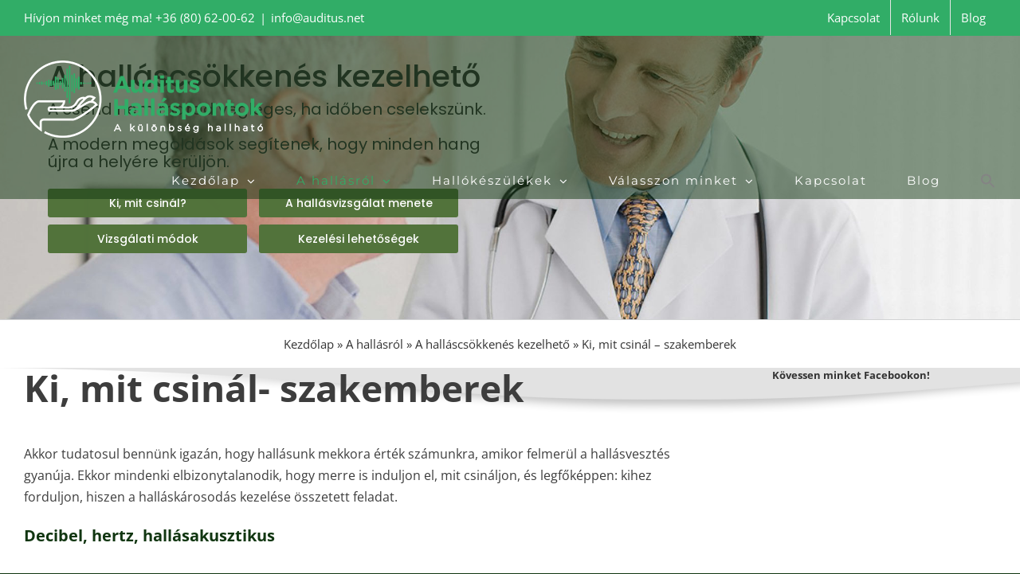

--- FILE ---
content_type: text/html; charset=UTF-8
request_url: https://auditus.hu/a-hallasrol/a-hallascsokkenes-kezelheto/ki-mit-csinal-szakemberek/
body_size: 30223
content:
<!DOCTYPE html>
<html class="avada-html-layout-wide avada-html-header-position-top avada-header-color-not-opaque avada-mobile-header-color-not-opaque avada-html-has-bg-image" lang="hu">
<head>
	<meta http-equiv="X-UA-Compatible" content="IE=edge" />
	<meta http-equiv="Content-Type" content="text/html; charset=utf-8"/>
	<meta name="viewport" content="width=device-width, initial-scale=1" />
	<meta name='robots' content='noindex, nofollow' />

	<!-- This site is optimized with the Yoast SEO Premium plugin v26.7 (Yoast SEO v26.7) - https://yoast.com/wordpress/plugins/seo/ -->
	<title>Ki, mit csinál - szakemberek - Auditus Halláspontok</title>
	<meta name="description" content="A halláskárosodás kezelése 4 szakember összehangolt munkája. Kihez és mivel fordulhatsz? Kattint az összefoglalásért!" />
	<meta property="og:locale" content="hu_HU" />
	<meta property="og:type" content="article" />
	<meta property="og:title" content="Ki, mit csinál - szakemberek" />
	<meta property="og:description" content="A halláskárosodás kezelése 4 szakember összehangolt munkája. Kihez és mivel fordulhatsz? Kattint az összefoglalásért!" />
	<meta property="og:url" content="https://auditus.hu/a-hallasrol/a-hallascsokkenes-kezelheto/ki-mit-csinal-szakemberek/" />
	<meta property="og:site_name" content="Auditus Halláspontok" />
	<meta property="article:publisher" content="https://www.facebook.com/auditus.net" />
	<meta property="article:modified_time" content="2020-11-18T09:18:02+00:00" />
	<meta property="og:image" content="https://auditus.hu/agifon/wp-content/uploads/sites/2/2018/01/kezelheto-hcs-2.jpg" />
	<meta name="twitter:card" content="summary_large_image" />
	<meta name="twitter:label1" content="Becsült olvasási idő" />
	<meta name="twitter:data1" content="14 perc" />
	<script type="application/ld+json" class="yoast-schema-graph">{"@context":"https://schema.org","@graph":[{"@type":"WebPage","@id":"https://auditus.hu/a-hallasrol/a-hallascsokkenes-kezelheto/ki-mit-csinal-szakemberek/","url":"https://auditus.hu/a-hallasrol/a-hallascsokkenes-kezelheto/ki-mit-csinal-szakemberek/","name":"Ki, mit csinál - szakemberek - Auditus Halláspontok","isPartOf":{"@id":"https://auditus.hu/#website"},"primaryImageOfPage":{"@id":"https://auditus.hu/a-hallasrol/a-hallascsokkenes-kezelheto/ki-mit-csinal-szakemberek/#primaryimage"},"image":{"@id":"https://auditus.hu/a-hallasrol/a-hallascsokkenes-kezelheto/ki-mit-csinal-szakemberek/#primaryimage"},"thumbnailUrl":"https://auditus.hu/wp-content/uploads/2018/01/kezelheto-hcs-2.jpg","datePublished":"2018-01-29T11:20:09+00:00","dateModified":"2020-11-18T09:18:02+00:00","description":"A halláskárosodás kezelése 4 szakember összehangolt munkája. Kihez és mivel fordulhatsz? Kattint az összefoglalásért!","breadcrumb":{"@id":"https://auditus.hu/a-hallasrol/a-hallascsokkenes-kezelheto/ki-mit-csinal-szakemberek/#breadcrumb"},"inLanguage":"hu","potentialAction":[{"@type":"ReadAction","target":["https://auditus.hu/a-hallasrol/a-hallascsokkenes-kezelheto/ki-mit-csinal-szakemberek/"]}]},{"@type":"ImageObject","inLanguage":"hu","@id":"https://auditus.hu/a-hallasrol/a-hallascsokkenes-kezelheto/ki-mit-csinal-szakemberek/#primaryimage","url":"https://auditus.hu/wp-content/uploads/2018/01/kezelheto-hcs-2.jpg","contentUrl":"https://auditus.hu/wp-content/uploads/2018/01/kezelheto-hcs-2.jpg","width":1200,"height":800},{"@type":"BreadcrumbList","@id":"https://auditus.hu/a-hallasrol/a-hallascsokkenes-kezelheto/ki-mit-csinal-szakemberek/#breadcrumb","itemListElement":[{"@type":"ListItem","position":1,"name":"Kezdőlap","item":"https://auditus.hu/"},{"@type":"ListItem","position":2,"name":"A hallásról","item":"https://auditus.hu/a-hallasrol/"},{"@type":"ListItem","position":3,"name":"A halláscsökkenés kezelhető","item":"https://auditus.hu/a-hallasrol/a-hallascsokkenes-kezelheto/"},{"@type":"ListItem","position":4,"name":"Ki, mit csinál &#8211; szakemberek"}]},{"@type":"WebSite","@id":"https://auditus.hu/#website","url":"https://auditus.hu/","name":"Auditus Halláspontok","description":"A különbség hallható!","publisher":{"@id":"https://auditus.hu/#organization"},"potentialAction":[{"@type":"SearchAction","target":{"@type":"EntryPoint","urlTemplate":"https://auditus.hu/?s={search_term_string}"},"query-input":{"@type":"PropertyValueSpecification","valueRequired":true,"valueName":"search_term_string"}}],"inLanguage":"hu"},{"@type":"Organization","@id":"https://auditus.hu/#organization","name":"Auditus Halláspontok","url":"https://auditus.hu/","logo":{"@type":"ImageObject","inLanguage":"hu","@id":"https://auditus.hu/#/schema/logo/image/","url":"https://auditus.hu/wp-content/uploads/2019/08/160px-audituslogo-uj-szin-2.png","contentUrl":"https://auditus.hu/wp-content/uploads/2019/08/160px-audituslogo-uj-szin-2.png","width":495,"height":160,"caption":"Auditus Halláspontok"},"image":{"@id":"https://auditus.hu/#/schema/logo/image/"},"sameAs":["https://www.facebook.com/auditus.net","https://www.instagram.com/auditus.hallaspontok/","https://www.linkedin.com/company/auditus-net","https://www.youtube.com/c/AuditusNet"]}]}</script>
	<!-- / Yoast SEO Premium plugin. -->


<script type='application/javascript'  id='pys-version-script'>console.log('PixelYourSite Free version 11.1.5.1');</script>
<link rel='dns-prefetch' href='//use.fontawesome.com' />
<link rel="alternate" type="application/rss+xml" title="Auditus Halláspontok &raquo; hírcsatorna" href="https://auditus.hu/feed/" />
<link rel="alternate" type="application/rss+xml" title="Auditus Halláspontok &raquo; hozzászólás hírcsatorna" href="https://auditus.hu/comments/feed/" />
					<link rel="shortcut icon" href="https://auditus.hu/wp-content/uploads/2022/01/auditus-favicon-64x64-1.png" type="image/x-icon" />
		
					<!-- Apple Touch Icon -->
			<link rel="apple-touch-icon" sizes="180x180" href="https://auditus.hu/wp-content/uploads/2022/01/auditus-favicon-152x152-1.png">
		
					<!-- Android Icon -->
			<link rel="icon" sizes="192x192" href="https://auditus.hu/wp-content/uploads/2022/01/auditus-favicon-152x152-1.png">
		
					<!-- MS Edge Icon -->
			<meta name="msapplication-TileImage" content="https://auditus.hu/wp-content/uploads/2022/01/auditus-favicon-152x152-1.png">
				<link rel="alternate" title="oEmbed (JSON)" type="application/json+oembed" href="https://auditus.hu/wp-json/oembed/1.0/embed?url=https%3A%2F%2Fauditus.hu%2Fa-hallasrol%2Fa-hallascsokkenes-kezelheto%2Fki-mit-csinal-szakemberek%2F" />
<link rel="alternate" title="oEmbed (XML)" type="text/xml+oembed" href="https://auditus.hu/wp-json/oembed/1.0/embed?url=https%3A%2F%2Fauditus.hu%2Fa-hallasrol%2Fa-hallascsokkenes-kezelheto%2Fki-mit-csinal-szakemberek%2F&#038;format=xml" />
<style id='wp-img-auto-sizes-contain-inline-css' type='text/css'>
img:is([sizes=auto i],[sizes^="auto," i]){contain-intrinsic-size:3000px 1500px}
/*# sourceURL=wp-img-auto-sizes-contain-inline-css */
</style>
<link rel='stylesheet' id='ct-ultimate-gdpr-custom-fonts-css' href='https://auditus.hu/wp-content/plugins/ct-ultimate-gdpr/assets/css/fonts/fonts.css?ver=cd134d9d1d33ecab2b6b4f3a16ef618c' type='text/css' media='all' />
<link rel='stylesheet' id='dashicons-css' href='https://auditus.hu/wp-includes/css/dashicons.css?ver=cd134d9d1d33ecab2b6b4f3a16ef618c' type='text/css' media='all' />
<style id='wp-emoji-styles-inline-css' type='text/css'>

	img.wp-smiley, img.emoji {
		display: inline !important;
		border: none !important;
		box-shadow: none !important;
		height: 1em !important;
		width: 1em !important;
		margin: 0 0.07em !important;
		vertical-align: -0.1em !important;
		background: none !important;
		padding: 0 !important;
	}
/*# sourceURL=wp-emoji-styles-inline-css */
</style>
<link rel='stylesheet' id='wp-block-library-css' href='https://auditus.hu/wp-includes/css/dist/block-library/style.css?ver=cd134d9d1d33ecab2b6b4f3a16ef618c' type='text/css' media='all' />
<style id='global-styles-inline-css' type='text/css'>
:root{--wp--preset--aspect-ratio--square: 1;--wp--preset--aspect-ratio--4-3: 4/3;--wp--preset--aspect-ratio--3-4: 3/4;--wp--preset--aspect-ratio--3-2: 3/2;--wp--preset--aspect-ratio--2-3: 2/3;--wp--preset--aspect-ratio--16-9: 16/9;--wp--preset--aspect-ratio--9-16: 9/16;--wp--preset--color--black: #000000;--wp--preset--color--cyan-bluish-gray: #abb8c3;--wp--preset--color--white: #ffffff;--wp--preset--color--pale-pink: #f78da7;--wp--preset--color--vivid-red: #cf2e2e;--wp--preset--color--luminous-vivid-orange: #ff6900;--wp--preset--color--luminous-vivid-amber: #fcb900;--wp--preset--color--light-green-cyan: #7bdcb5;--wp--preset--color--vivid-green-cyan: #00d084;--wp--preset--color--pale-cyan-blue: #8ed1fc;--wp--preset--color--vivid-cyan-blue: #0693e3;--wp--preset--color--vivid-purple: #9b51e0;--wp--preset--color--awb-color-1: #ffffff;--wp--preset--color--awb-color-2: #f6f6f6;--wp--preset--color--awb-color-3: #e0dede;--wp--preset--color--awb-color-4: #fec96b;--wp--preset--color--awb-color-5: #31ad67;--wp--preset--color--awb-color-6: #3d3d3d;--wp--preset--color--awb-color-7: #333333;--wp--preset--color--awb-color-8: #113611;--wp--preset--color--awb-color-custom-10: #747474;--wp--preset--color--awb-color-custom-11: #262e44;--wp--preset--color--awb-color-custom-12: #212934;--wp--preset--color--awb-color-custom-13: #65bc7b;--wp--preset--color--awb-color-custom-14: #a0ce4e;--wp--preset--color--awb-color-custom-15: #ebeaea;--wp--preset--color--awb-color-custom-16: #777777;--wp--preset--color--awb-color-custom-17: #bebdbd;--wp--preset--color--awb-color-custom-18: #e2e2e2;--wp--preset--gradient--vivid-cyan-blue-to-vivid-purple: linear-gradient(135deg,rgb(6,147,227) 0%,rgb(155,81,224) 100%);--wp--preset--gradient--light-green-cyan-to-vivid-green-cyan: linear-gradient(135deg,rgb(122,220,180) 0%,rgb(0,208,130) 100%);--wp--preset--gradient--luminous-vivid-amber-to-luminous-vivid-orange: linear-gradient(135deg,rgb(252,185,0) 0%,rgb(255,105,0) 100%);--wp--preset--gradient--luminous-vivid-orange-to-vivid-red: linear-gradient(135deg,rgb(255,105,0) 0%,rgb(207,46,46) 100%);--wp--preset--gradient--very-light-gray-to-cyan-bluish-gray: linear-gradient(135deg,rgb(238,238,238) 0%,rgb(169,184,195) 100%);--wp--preset--gradient--cool-to-warm-spectrum: linear-gradient(135deg,rgb(74,234,220) 0%,rgb(151,120,209) 20%,rgb(207,42,186) 40%,rgb(238,44,130) 60%,rgb(251,105,98) 80%,rgb(254,248,76) 100%);--wp--preset--gradient--blush-light-purple: linear-gradient(135deg,rgb(255,206,236) 0%,rgb(152,150,240) 100%);--wp--preset--gradient--blush-bordeaux: linear-gradient(135deg,rgb(254,205,165) 0%,rgb(254,45,45) 50%,rgb(107,0,62) 100%);--wp--preset--gradient--luminous-dusk: linear-gradient(135deg,rgb(255,203,112) 0%,rgb(199,81,192) 50%,rgb(65,88,208) 100%);--wp--preset--gradient--pale-ocean: linear-gradient(135deg,rgb(255,245,203) 0%,rgb(182,227,212) 50%,rgb(51,167,181) 100%);--wp--preset--gradient--electric-grass: linear-gradient(135deg,rgb(202,248,128) 0%,rgb(113,206,126) 100%);--wp--preset--gradient--midnight: linear-gradient(135deg,rgb(2,3,129) 0%,rgb(40,116,252) 100%);--wp--preset--font-size--small: 12px;--wp--preset--font-size--medium: 20px;--wp--preset--font-size--large: 24px;--wp--preset--font-size--x-large: 42px;--wp--preset--font-size--normal: 16px;--wp--preset--font-size--xlarge: 32px;--wp--preset--font-size--huge: 48px;--wp--preset--spacing--20: 0.44rem;--wp--preset--spacing--30: 0.67rem;--wp--preset--spacing--40: 1rem;--wp--preset--spacing--50: 1.5rem;--wp--preset--spacing--60: 2.25rem;--wp--preset--spacing--70: 3.38rem;--wp--preset--spacing--80: 5.06rem;--wp--preset--shadow--natural: 6px 6px 9px rgba(0, 0, 0, 0.2);--wp--preset--shadow--deep: 12px 12px 50px rgba(0, 0, 0, 0.4);--wp--preset--shadow--sharp: 6px 6px 0px rgba(0, 0, 0, 0.2);--wp--preset--shadow--outlined: 6px 6px 0px -3px rgb(255, 255, 255), 6px 6px rgb(0, 0, 0);--wp--preset--shadow--crisp: 6px 6px 0px rgb(0, 0, 0);}:where(.is-layout-flex){gap: 0.5em;}:where(.is-layout-grid){gap: 0.5em;}body .is-layout-flex{display: flex;}.is-layout-flex{flex-wrap: wrap;align-items: center;}.is-layout-flex > :is(*, div){margin: 0;}body .is-layout-grid{display: grid;}.is-layout-grid > :is(*, div){margin: 0;}:where(.wp-block-columns.is-layout-flex){gap: 2em;}:where(.wp-block-columns.is-layout-grid){gap: 2em;}:where(.wp-block-post-template.is-layout-flex){gap: 1.25em;}:where(.wp-block-post-template.is-layout-grid){gap: 1.25em;}.has-black-color{color: var(--wp--preset--color--black) !important;}.has-cyan-bluish-gray-color{color: var(--wp--preset--color--cyan-bluish-gray) !important;}.has-white-color{color: var(--wp--preset--color--white) !important;}.has-pale-pink-color{color: var(--wp--preset--color--pale-pink) !important;}.has-vivid-red-color{color: var(--wp--preset--color--vivid-red) !important;}.has-luminous-vivid-orange-color{color: var(--wp--preset--color--luminous-vivid-orange) !important;}.has-luminous-vivid-amber-color{color: var(--wp--preset--color--luminous-vivid-amber) !important;}.has-light-green-cyan-color{color: var(--wp--preset--color--light-green-cyan) !important;}.has-vivid-green-cyan-color{color: var(--wp--preset--color--vivid-green-cyan) !important;}.has-pale-cyan-blue-color{color: var(--wp--preset--color--pale-cyan-blue) !important;}.has-vivid-cyan-blue-color{color: var(--wp--preset--color--vivid-cyan-blue) !important;}.has-vivid-purple-color{color: var(--wp--preset--color--vivid-purple) !important;}.has-black-background-color{background-color: var(--wp--preset--color--black) !important;}.has-cyan-bluish-gray-background-color{background-color: var(--wp--preset--color--cyan-bluish-gray) !important;}.has-white-background-color{background-color: var(--wp--preset--color--white) !important;}.has-pale-pink-background-color{background-color: var(--wp--preset--color--pale-pink) !important;}.has-vivid-red-background-color{background-color: var(--wp--preset--color--vivid-red) !important;}.has-luminous-vivid-orange-background-color{background-color: var(--wp--preset--color--luminous-vivid-orange) !important;}.has-luminous-vivid-amber-background-color{background-color: var(--wp--preset--color--luminous-vivid-amber) !important;}.has-light-green-cyan-background-color{background-color: var(--wp--preset--color--light-green-cyan) !important;}.has-vivid-green-cyan-background-color{background-color: var(--wp--preset--color--vivid-green-cyan) !important;}.has-pale-cyan-blue-background-color{background-color: var(--wp--preset--color--pale-cyan-blue) !important;}.has-vivid-cyan-blue-background-color{background-color: var(--wp--preset--color--vivid-cyan-blue) !important;}.has-vivid-purple-background-color{background-color: var(--wp--preset--color--vivid-purple) !important;}.has-black-border-color{border-color: var(--wp--preset--color--black) !important;}.has-cyan-bluish-gray-border-color{border-color: var(--wp--preset--color--cyan-bluish-gray) !important;}.has-white-border-color{border-color: var(--wp--preset--color--white) !important;}.has-pale-pink-border-color{border-color: var(--wp--preset--color--pale-pink) !important;}.has-vivid-red-border-color{border-color: var(--wp--preset--color--vivid-red) !important;}.has-luminous-vivid-orange-border-color{border-color: var(--wp--preset--color--luminous-vivid-orange) !important;}.has-luminous-vivid-amber-border-color{border-color: var(--wp--preset--color--luminous-vivid-amber) !important;}.has-light-green-cyan-border-color{border-color: var(--wp--preset--color--light-green-cyan) !important;}.has-vivid-green-cyan-border-color{border-color: var(--wp--preset--color--vivid-green-cyan) !important;}.has-pale-cyan-blue-border-color{border-color: var(--wp--preset--color--pale-cyan-blue) !important;}.has-vivid-cyan-blue-border-color{border-color: var(--wp--preset--color--vivid-cyan-blue) !important;}.has-vivid-purple-border-color{border-color: var(--wp--preset--color--vivid-purple) !important;}.has-vivid-cyan-blue-to-vivid-purple-gradient-background{background: var(--wp--preset--gradient--vivid-cyan-blue-to-vivid-purple) !important;}.has-light-green-cyan-to-vivid-green-cyan-gradient-background{background: var(--wp--preset--gradient--light-green-cyan-to-vivid-green-cyan) !important;}.has-luminous-vivid-amber-to-luminous-vivid-orange-gradient-background{background: var(--wp--preset--gradient--luminous-vivid-amber-to-luminous-vivid-orange) !important;}.has-luminous-vivid-orange-to-vivid-red-gradient-background{background: var(--wp--preset--gradient--luminous-vivid-orange-to-vivid-red) !important;}.has-very-light-gray-to-cyan-bluish-gray-gradient-background{background: var(--wp--preset--gradient--very-light-gray-to-cyan-bluish-gray) !important;}.has-cool-to-warm-spectrum-gradient-background{background: var(--wp--preset--gradient--cool-to-warm-spectrum) !important;}.has-blush-light-purple-gradient-background{background: var(--wp--preset--gradient--blush-light-purple) !important;}.has-blush-bordeaux-gradient-background{background: var(--wp--preset--gradient--blush-bordeaux) !important;}.has-luminous-dusk-gradient-background{background: var(--wp--preset--gradient--luminous-dusk) !important;}.has-pale-ocean-gradient-background{background: var(--wp--preset--gradient--pale-ocean) !important;}.has-electric-grass-gradient-background{background: var(--wp--preset--gradient--electric-grass) !important;}.has-midnight-gradient-background{background: var(--wp--preset--gradient--midnight) !important;}.has-small-font-size{font-size: var(--wp--preset--font-size--small) !important;}.has-medium-font-size{font-size: var(--wp--preset--font-size--medium) !important;}.has-large-font-size{font-size: var(--wp--preset--font-size--large) !important;}.has-x-large-font-size{font-size: var(--wp--preset--font-size--x-large) !important;}
/*# sourceURL=global-styles-inline-css */
</style>
<style id='core-block-supports-inline-css' type='text/css'>
/**
 * Core styles: block-supports
 */

/*# sourceURL=core-block-supports-inline-css */
</style>

<style id='classic-theme-styles-inline-css' type='text/css'>
/**
 * These rules are needed for backwards compatibility.
 * They should match the button element rules in the base theme.json file.
 */
.wp-block-button__link {
	color: #ffffff;
	background-color: #32373c;
	border-radius: 9999px; /* 100% causes an oval, but any explicit but really high value retains the pill shape. */

	/* This needs a low specificity so it won't override the rules from the button element if defined in theme.json. */
	box-shadow: none;
	text-decoration: none;

	/* The extra 2px are added to size solids the same as the outline versions.*/
	padding: calc(0.667em + 2px) calc(1.333em + 2px);

	font-size: 1.125em;
}

.wp-block-file__button {
	background: #32373c;
	color: #ffffff;
	text-decoration: none;
}

/*# sourceURL=/wp-includes/css/classic-themes.css */
</style>
<style id='font-awesome-svg-styles-default-inline-css' type='text/css'>
.svg-inline--fa {
  display: inline-block;
  height: 1em;
  overflow: visible;
  vertical-align: -.125em;
}
/*# sourceURL=font-awesome-svg-styles-default-inline-css */
</style>
<link rel='stylesheet' id='font-awesome-svg-styles-css' href='https://auditus.hu/wp-content/uploads/font-awesome/v5.12.1/css/svg-with-js.css' type='text/css' media='all' />
<style id='font-awesome-svg-styles-inline-css' type='text/css'>
   .wp-block-font-awesome-icon svg::before,
   .wp-rich-text-font-awesome-icon svg::before {content: unset;}
/*# sourceURL=font-awesome-svg-styles-inline-css */
</style>
<link rel='stylesheet' id='ct-ultimate-gdpr-css' href='https://auditus.hu/wp-content/plugins/ct-ultimate-gdpr/assets/css/style.min.css?ver=5.1' type='text/css' media='all' />
<link rel='stylesheet' id='ct-ultimate-gdpr-font-awesome-css' href='https://auditus.hu/wp-content/plugins/ct-ultimate-gdpr/assets/css/fonts/font-awesome/css/font-awesome.min.css?ver=cd134d9d1d33ecab2b6b4f3a16ef618c' type='text/css' media='all' />
<link rel='stylesheet' id='ivory-search-styles-css' href='https://auditus.hu/wp-content/plugins/add-search-to-menu/public/css/ivory-search.min.css?ver=5.5.13' type='text/css' media='all' />
<link rel='stylesheet' id='font-awesome-official-css' href='https://use.fontawesome.com/releases/v5.12.1/css/all.css' type='text/css' media='all' integrity="sha384-v8BU367qNbs/aIZIxuivaU55N5GPF89WBerHoGA4QTcbUjYiLQtKdrfXnqAcXyTv" crossorigin="anonymous" />
<link rel='stylesheet' id='ct-ultimate-gdpr-jquery-ui-css' href='https://auditus.hu/wp-content/plugins/ct-ultimate-gdpr/assets/css/jquery-ui.min.css?ver=cd134d9d1d33ecab2b6b4f3a16ef618c' type='text/css' media='all' />
<link rel='stylesheet' id='threesixty-css' href='https://auditus.hu/wp-content/plugins/smart-product-viewer/includes/css/360.css?ver=cd134d9d1d33ecab2b6b4f3a16ef618c' type='text/css' media='all' />
<link rel='stylesheet' id='magnific-popup-css' href='https://auditus.hu/wp-content/plugins/smart-product-viewer/includes/css/magnific-popup.css?ver=cd134d9d1d33ecab2b6b4f3a16ef618c' type='text/css' media='all' />
<link rel='stylesheet' id='fusion-dynamic-css-css' href='https://auditus.hu/wp-content/uploads/fusion-styles/33ae0d9b4d0b0c1c1280058c06fd07ce.min.css?ver=3.14' type='text/css' media='all' />
<link rel='stylesheet' id='font-awesome-official-v4shim-css' href='https://use.fontawesome.com/releases/v5.12.1/css/v4-shims.css' type='text/css' media='all' integrity="sha384-C8a18+Gvny8XkjAdfto/vjAUdpGuPtl1Ix/K2BgKhFaVO6w4onVVHiEaN9h9XsvX" crossorigin="anonymous" />
<style id='font-awesome-official-v4shim-inline-css' type='text/css'>
@font-face {
font-family: "FontAwesome";
font-display: block;
src: url("https://use.fontawesome.com/releases/v5.12.1/webfonts/fa-brands-400.eot"),
		url("https://use.fontawesome.com/releases/v5.12.1/webfonts/fa-brands-400.eot?#iefix") format("embedded-opentype"),
		url("https://use.fontawesome.com/releases/v5.12.1/webfonts/fa-brands-400.woff2") format("woff2"),
		url("https://use.fontawesome.com/releases/v5.12.1/webfonts/fa-brands-400.woff") format("woff"),
		url("https://use.fontawesome.com/releases/v5.12.1/webfonts/fa-brands-400.ttf") format("truetype"),
		url("https://use.fontawesome.com/releases/v5.12.1/webfonts/fa-brands-400.svg#fontawesome") format("svg");
}

@font-face {
font-family: "FontAwesome";
font-display: block;
src: url("https://use.fontawesome.com/releases/v5.12.1/webfonts/fa-solid-900.eot"),
		url("https://use.fontawesome.com/releases/v5.12.1/webfonts/fa-solid-900.eot?#iefix") format("embedded-opentype"),
		url("https://use.fontawesome.com/releases/v5.12.1/webfonts/fa-solid-900.woff2") format("woff2"),
		url("https://use.fontawesome.com/releases/v5.12.1/webfonts/fa-solid-900.woff") format("woff"),
		url("https://use.fontawesome.com/releases/v5.12.1/webfonts/fa-solid-900.ttf") format("truetype"),
		url("https://use.fontawesome.com/releases/v5.12.1/webfonts/fa-solid-900.svg#fontawesome") format("svg");
}

@font-face {
font-family: "FontAwesome";
font-display: block;
src: url("https://use.fontawesome.com/releases/v5.12.1/webfonts/fa-regular-400.eot"),
		url("https://use.fontawesome.com/releases/v5.12.1/webfonts/fa-regular-400.eot?#iefix") format("embedded-opentype"),
		url("https://use.fontawesome.com/releases/v5.12.1/webfonts/fa-regular-400.woff2") format("woff2"),
		url("https://use.fontawesome.com/releases/v5.12.1/webfonts/fa-regular-400.woff") format("woff"),
		url("https://use.fontawesome.com/releases/v5.12.1/webfonts/fa-regular-400.ttf") format("truetype"),
		url("https://use.fontawesome.com/releases/v5.12.1/webfonts/fa-regular-400.svg#fontawesome") format("svg");
unicode-range: U+F004-F005,U+F007,U+F017,U+F022,U+F024,U+F02E,U+F03E,U+F044,U+F057-F059,U+F06E,U+F070,U+F075,U+F07B-F07C,U+F080,U+F086,U+F089,U+F094,U+F09D,U+F0A0,U+F0A4-F0A7,U+F0C5,U+F0C7-F0C8,U+F0E0,U+F0EB,U+F0F3,U+F0F8,U+F0FE,U+F111,U+F118-F11A,U+F11C,U+F133,U+F144,U+F146,U+F14A,U+F14D-F14E,U+F150-F152,U+F15B-F15C,U+F164-F165,U+F185-F186,U+F191-F192,U+F1AD,U+F1C1-F1C9,U+F1CD,U+F1D8,U+F1E3,U+F1EA,U+F1F6,U+F1F9,U+F20A,U+F247-F249,U+F24D,U+F254-F25B,U+F25D,U+F267,U+F271-F274,U+F279,U+F28B,U+F28D,U+F2B5-F2B6,U+F2B9,U+F2BB,U+F2BD,U+F2C1-F2C2,U+F2D0,U+F2D2,U+F2DC,U+F2ED,U+F328,U+F358-F35B,U+F3A5,U+F3D1,U+F410,U+F4AD;
}
/*# sourceURL=font-awesome-official-v4shim-inline-css */
</style>
<script type="text/javascript" id="ct-ultimate-gdpr-cookie-block-js-extra">
/* <![CDATA[ */
var ct_ultimate_gdpr_cookie_block = {"blocked":[],"level":"5"};
var ct_ultimate_gdpr_popup_close = {"cookie_popup_button_close":""};
//# sourceURL=ct-ultimate-gdpr-cookie-block-js-extra
/* ]]> */
</script>
<script type="text/javascript" src="https://auditus.hu/wp-content/plugins/ct-ultimate-gdpr/assets/js/cookie-block.js?ver=5.1" id="ct-ultimate-gdpr-cookie-block-js"></script>
<script type="text/javascript" id="ct-ultimate-gdpr-service-google-analytics-js-extra">
/* <![CDATA[ */
var ct_ultimate_gdpr_service_google_analytics = {"id":"UA-63577303-7"};
//# sourceURL=ct-ultimate-gdpr-service-google-analytics-js-extra
/* ]]> */
</script>
<script type="text/javascript" src="https://auditus.hu/wp-content/plugins/ct-ultimate-gdpr/assets/js/google-analytics.js?ver=cd134d9d1d33ecab2b6b4f3a16ef618c" id="ct-ultimate-gdpr-service-google-analytics-js"></script>
<script type="text/javascript" src="https://auditus.hu/wp-includes/js/jquery/jquery.js?ver=3.7.1" id="jquery-core-js"></script>
<script type="text/javascript" src="https://auditus.hu/wp-includes/js/jquery/jquery-migrate.js?ver=3.4.1" id="jquery-migrate-js"></script>
<script type="text/javascript" src="//auditus.hu/wp-content/plugins/revslider/sr6/assets/js/rbtools.min.js?ver=6.7.40" id="tp-tools-js"></script>
<script type="text/javascript" src="//auditus.hu/wp-content/plugins/revslider/sr6/assets/js/rs6.min.js?ver=6.7.40" id="revmin-js"></script>
<script type="text/javascript" id="ct-ultimate-gdpr-cookie-list-js-extra">
/* <![CDATA[ */
var ct_ultimate_gdpr_cookie_list = {"list":[{"cookie_name":"woocommerce_*, wp_woocommerce_*, wc_cart_hash_*, wc_fragments_*","cookie_type_label":"Alap m\u0171k\u00f6d\u00e9st biztos\u00edt\u00f3","first_or_third_party":"Harmadik f\u00e9l","can_be_blocked":"1","session_or_persistent":"Folyamatos","expiry_time":"","purpose":""}]};
//# sourceURL=ct-ultimate-gdpr-cookie-list-js-extra
/* ]]> */
</script>
<script type="text/javascript" src="https://auditus.hu/wp-content/plugins/ct-ultimate-gdpr/assets/js/cookie-list.js?ver=5.1" id="ct-ultimate-gdpr-cookie-list-js"></script>
<script type="text/javascript" src="https://auditus.hu/wp-content/plugins/ct-ultimate-gdpr/assets/js/shortcode-block-cookie.js?ver=5.1" id="ct-ultimate-gdpr-shortcode-block-cookie-js"></script>
<script type="text/javascript" src="https://auditus.hu/wp-content/plugins/smart-product-viewer/includes/js/jquery.magnific-popup.min.js?ver=cd134d9d1d33ecab2b6b4f3a16ef618c" id="magnific-popup-js"></script>
<script type="text/javascript" src="https://auditus.hu/wp-content/plugins/smart-product-viewer/includes/js/smart.product.min.js?ver=cd134d9d1d33ecab2b6b4f3a16ef618c" id="smart-product-js"></script>
<script type="text/javascript" src="https://auditus.hu/wp-content/plugins/pixelyoursite/dist/scripts/jquery.bind-first-0.2.3.min.js?ver=0.2.3" id="jquery-bind-first-js"></script>
<script type="text/javascript" src="https://auditus.hu/wp-content/plugins/pixelyoursite/dist/scripts/js.cookie-2.1.3.min.js?ver=2.1.3" id="js-cookie-pys-js"></script>
<script type="text/javascript" src="https://auditus.hu/wp-content/plugins/pixelyoursite/dist/scripts/tld.min.js?ver=2.3.1" id="js-tld-js"></script>
<script type="text/javascript" id="pys-js-extra">
/* <![CDATA[ */
var pysOptions = {"staticEvents":[],"dynamicEvents":[],"triggerEvents":[],"triggerEventTypes":[],"debug":"","siteUrl":"https://auditus.hu","ajaxUrl":"https://auditus.hu/wp-admin/admin-ajax.php","ajax_event":"09380a8cbc","enable_remove_download_url_param":"1","cookie_duration":"7","last_visit_duration":"60","enable_success_send_form":"","ajaxForServerEvent":"1","ajaxForServerStaticEvent":"1","useSendBeacon":"1","send_external_id":"1","external_id_expire":"180","track_cookie_for_subdomains":"1","google_consent_mode":"1","gdpr":{"ajax_enabled":false,"all_disabled_by_api":false,"facebook_disabled_by_api":false,"analytics_disabled_by_api":false,"google_ads_disabled_by_api":false,"pinterest_disabled_by_api":false,"bing_disabled_by_api":false,"reddit_disabled_by_api":false,"externalID_disabled_by_api":false,"facebook_prior_consent_enabled":true,"analytics_prior_consent_enabled":true,"google_ads_prior_consent_enabled":null,"pinterest_prior_consent_enabled":true,"bing_prior_consent_enabled":true,"cookiebot_integration_enabled":false,"cookiebot_facebook_consent_category":"marketing","cookiebot_analytics_consent_category":"statistics","cookiebot_tiktok_consent_category":"marketing","cookiebot_google_ads_consent_category":"marketing","cookiebot_pinterest_consent_category":"marketing","cookiebot_bing_consent_category":"marketing","consent_magic_integration_enabled":false,"real_cookie_banner_integration_enabled":false,"cookie_notice_integration_enabled":false,"cookie_law_info_integration_enabled":false,"analytics_storage":{"enabled":true,"value":"granted","filter":false},"ad_storage":{"enabled":true,"value":"granted","filter":false},"ad_user_data":{"enabled":true,"value":"granted","filter":false},"ad_personalization":{"enabled":true,"value":"granted","filter":false}},"cookie":{"disabled_all_cookie":false,"disabled_start_session_cookie":false,"disabled_advanced_form_data_cookie":false,"disabled_landing_page_cookie":false,"disabled_first_visit_cookie":false,"disabled_trafficsource_cookie":false,"disabled_utmTerms_cookie":false,"disabled_utmId_cookie":false},"tracking_analytics":{"TrafficSource":"direct","TrafficLanding":"undefined","TrafficUtms":[],"TrafficUtmsId":[]},"GATags":{"ga_datalayer_type":"default","ga_datalayer_name":"dataLayerPYS"},"woo":{"enabled":false},"edd":{"enabled":false},"cache_bypass":"1768105904"};
//# sourceURL=pys-js-extra
/* ]]> */
</script>
<script type="text/javascript" src="https://auditus.hu/wp-content/plugins/pixelyoursite/dist/scripts/public.js?ver=11.1.5.1" id="pys-js"></script>
<link rel="https://api.w.org/" href="https://auditus.hu/wp-json/" /><link rel="alternate" title="JSON" type="application/json" href="https://auditus.hu/wp-json/wp/v2/pages/1493" /><link rel="EditURI" type="application/rsd+xml" title="RSD" href="https://auditus.hu/xmlrpc.php?rsd" />

<link rel='shortlink' href='https://auditus.hu/?p=1493' />
<link rel="preload" href="https://auditus.hu/wp-content/themes/Avada/includes/lib/assets/fonts/icomoon/awb-icons.woff" as="font" type="font/woff" crossorigin><style type="text/css" id="css-fb-visibility">@media screen and (max-width: 640px){.fusion-no-small-visibility{display:none !important;}body .sm-text-align-center{text-align:center !important;}body .sm-text-align-left{text-align:left !important;}body .sm-text-align-right{text-align:right !important;}body .sm-text-align-justify{text-align:justify !important;}body .sm-flex-align-center{justify-content:center !important;}body .sm-flex-align-flex-start{justify-content:flex-start !important;}body .sm-flex-align-flex-end{justify-content:flex-end !important;}body .sm-mx-auto{margin-left:auto !important;margin-right:auto !important;}body .sm-ml-auto{margin-left:auto !important;}body .sm-mr-auto{margin-right:auto !important;}body .fusion-absolute-position-small{position:absolute;top:auto;width:100%;}.awb-sticky.awb-sticky-small{ position: sticky; top: var(--awb-sticky-offset,0); }}@media screen and (min-width: 641px) and (max-width: 1024px){.fusion-no-medium-visibility{display:none !important;}body .md-text-align-center{text-align:center !important;}body .md-text-align-left{text-align:left !important;}body .md-text-align-right{text-align:right !important;}body .md-text-align-justify{text-align:justify !important;}body .md-flex-align-center{justify-content:center !important;}body .md-flex-align-flex-start{justify-content:flex-start !important;}body .md-flex-align-flex-end{justify-content:flex-end !important;}body .md-mx-auto{margin-left:auto !important;margin-right:auto !important;}body .md-ml-auto{margin-left:auto !important;}body .md-mr-auto{margin-right:auto !important;}body .fusion-absolute-position-medium{position:absolute;top:auto;width:100%;}.awb-sticky.awb-sticky-medium{ position: sticky; top: var(--awb-sticky-offset,0); }}@media screen and (min-width: 1025px){.fusion-no-large-visibility{display:none !important;}body .lg-text-align-center{text-align:center !important;}body .lg-text-align-left{text-align:left !important;}body .lg-text-align-right{text-align:right !important;}body .lg-text-align-justify{text-align:justify !important;}body .lg-flex-align-center{justify-content:center !important;}body .lg-flex-align-flex-start{justify-content:flex-start !important;}body .lg-flex-align-flex-end{justify-content:flex-end !important;}body .lg-mx-auto{margin-left:auto !important;margin-right:auto !important;}body .lg-ml-auto{margin-left:auto !important;}body .lg-mr-auto{margin-right:auto !important;}body .fusion-absolute-position-large{position:absolute;top:auto;width:100%;}.awb-sticky.awb-sticky-large{ position: sticky; top: var(--awb-sticky-offset,0); }}</style><script type='application/javascript' id='pys-config-warning-script'>console.warn('PixelYourSite: no pixel configured.');</script>
<meta name="generator" content="Powered by Slider Revolution 6.7.40 - responsive, Mobile-Friendly Slider Plugin for WordPress with comfortable drag and drop interface." />
<script>function setREVStartSize(e){
			//window.requestAnimationFrame(function() {
				window.RSIW = window.RSIW===undefined ? window.innerWidth : window.RSIW;
				window.RSIH = window.RSIH===undefined ? window.innerHeight : window.RSIH;
				try {
					var pw = document.getElementById(e.c).parentNode.offsetWidth,
						newh;
					pw = pw===0 || isNaN(pw) || (e.l=="fullwidth" || e.layout=="fullwidth") ? window.RSIW : pw;
					e.tabw = e.tabw===undefined ? 0 : parseInt(e.tabw);
					e.thumbw = e.thumbw===undefined ? 0 : parseInt(e.thumbw);
					e.tabh = e.tabh===undefined ? 0 : parseInt(e.tabh);
					e.thumbh = e.thumbh===undefined ? 0 : parseInt(e.thumbh);
					e.tabhide = e.tabhide===undefined ? 0 : parseInt(e.tabhide);
					e.thumbhide = e.thumbhide===undefined ? 0 : parseInt(e.thumbhide);
					e.mh = e.mh===undefined || e.mh=="" || e.mh==="auto" ? 0 : parseInt(e.mh,0);
					if(e.layout==="fullscreen" || e.l==="fullscreen")
						newh = Math.max(e.mh,window.RSIH);
					else{
						e.gw = Array.isArray(e.gw) ? e.gw : [e.gw];
						for (var i in e.rl) if (e.gw[i]===undefined || e.gw[i]===0) e.gw[i] = e.gw[i-1];
						e.gh = e.el===undefined || e.el==="" || (Array.isArray(e.el) && e.el.length==0)? e.gh : e.el;
						e.gh = Array.isArray(e.gh) ? e.gh : [e.gh];
						for (var i in e.rl) if (e.gh[i]===undefined || e.gh[i]===0) e.gh[i] = e.gh[i-1];
											
						var nl = new Array(e.rl.length),
							ix = 0,
							sl;
						e.tabw = e.tabhide>=pw ? 0 : e.tabw;
						e.thumbw = e.thumbhide>=pw ? 0 : e.thumbw;
						e.tabh = e.tabhide>=pw ? 0 : e.tabh;
						e.thumbh = e.thumbhide>=pw ? 0 : e.thumbh;
						for (var i in e.rl) nl[i] = e.rl[i]<window.RSIW ? 0 : e.rl[i];
						sl = nl[0];
						for (var i in nl) if (sl>nl[i] && nl[i]>0) { sl = nl[i]; ix=i;}
						var m = pw>(e.gw[ix]+e.tabw+e.thumbw) ? 1 : (pw-(e.tabw+e.thumbw)) / (e.gw[ix]);
						newh =  (e.gh[ix] * m) + (e.tabh + e.thumbh);
					}
					var el = document.getElementById(e.c);
					if (el!==null && el) el.style.height = newh+"px";
					el = document.getElementById(e.c+"_wrapper");
					if (el!==null && el) {
						el.style.height = newh+"px";
						el.style.display = "block";
					}
				} catch(e){
					console.log("Failure at Presize of Slider:" + e)
				}
			//});
		  };</script>
		<script type="text/javascript">
			var doc = document.documentElement;
			doc.setAttribute( 'data-useragent', navigator.userAgent );
		</script>
		<!-- Google tag (gtag.js) -->
<script async src="https://www.googletagmanager.com/gtag/js?id=AW-774649570"></script>
<script>
  window.dataLayer = window.dataLayer || [];
  function gtag(){dataLayer.push(arguments);}
  gtag('js', new Date());

  gtag('config', 'AW-774649570');
</script><style type="text/css" media="screen">.is-menu path.search-icon-path { fill: #848484;}body .popup-search-close:after, body .search-close:after { border-color: #848484;}body .popup-search-close:before, body .search-close:before { border-color: #848484;}</style><noscript><style id="rocket-lazyload-nojs-css">.rll-youtube-player, [data-lazy-src]{display:none !important;}</style></noscript>
	<link rel='stylesheet' id='rs-plugin-settings-css' href='//auditus.hu/wp-content/plugins/revslider/sr6/assets/css/rs6.css?ver=6.7.40' type='text/css' media='all' />
<style id='rs-plugin-settings-inline-css' type='text/css'>
#rs-demo-id {}
/*# sourceURL=rs-plugin-settings-inline-css */
</style>
</head>

<body class="wp-singular page-template-default page page-id-1493 page-child parent-pageid-1460 wp-theme-Avada Avada has-sidebar fusion-image-hovers fusion-pagination-sizing fusion-button_type-flat fusion-button_span-no fusion-button_gradient-linear avada-image-rollover-circle-no avada-image-rollover-yes avada-image-rollover-direction-center_horiz fusion-body ltr fusion-sticky-header no-mobile-slidingbar no-mobile-totop avada-has-rev-slider-styles fusion-disable-outline fusion-sub-menu-fade mobile-logo-pos-left layout-wide-mode avada-has-boxed-modal-shadow- layout-scroll-offset-full avada-has-zero-margin-offset-top fusion-top-header menu-text-align-center mobile-menu-design-modern fusion-show-pagination-text fusion-header-layout-v3 avada-responsive avada-footer-fx-none avada-menu-highlight-style-textcolor fusion-search-form-classic fusion-main-menu-search-overlay fusion-avatar-square avada-sticky-shrinkage avada-dropdown-styles avada-blog-layout- avada-blog-archive-layout- avada-header-shadow-no avada-menu-icon-position-left avada-has-megamenu-shadow avada-has-mainmenu-dropdown-divider avada-has-header-100-width avada-has-pagetitle-100-width avada-has-100-footer avada-has-titlebar-content_only avada-header-border-color-full-transparent avada-social-full-transparent avada-has-pagination-width_height avada-flyout-menu-direction-fade avada-ec-views-v1" data-awb-post-id="1493">
		<a class="skip-link screen-reader-text" href="#content">Kihagyás</a>

	<div id="boxed-wrapper">
		
		<div id="wrapper" class="fusion-wrapper">
			<div id="home" style="position:relative;top:-1px;"></div>
							
					
			<header class="fusion-header-wrapper">
				<div class="fusion-header-v3 fusion-logo-alignment fusion-logo-left fusion-sticky-menu-1 fusion-sticky-logo-1 fusion-mobile-logo-1  fusion-mobile-menu-design-modern">
					
<div class="fusion-secondary-header">
	<div class="fusion-row">
					<div class="fusion-alignleft">
				<div class="fusion-contact-info"><span class="fusion-contact-info-phone-number">Hívjon minket még ma! <a href="tel:+3680620062">+36 (80) 62-00-62</a></span><span class="fusion-header-separator">|</span><span class="fusion-contact-info-email-address"><a href="mailto:&#105;&#110;fo&#64;&#97;u&#100;&#105;t&#117;&#115;.ne&#116;">&#105;&#110;fo&#64;&#97;u&#100;&#105;t&#117;&#115;.ne&#116;</a></span></div>			</div>
							<div class="fusion-alignright">
				<nav class="fusion-secondary-menu" role="navigation" aria-label="Secondary Menu"><ul id="menu-secondary-top" class="menu"><li  id="menu-item-4139"  class="menu-item menu-item-type-post_type menu-item-object-page menu-item-4139"  data-item-id="4139"><a  href="https://auditus.hu/kapcsolat/" class="fusion-textcolor-highlight"><span class="menu-text">Kapcsolat</span></a></li><li  id="menu-item-4138"  class="menu-item menu-item-type-post_type menu-item-object-page menu-item-4138"  data-item-id="4138"><a  href="https://auditus.hu/valasszon-minket/" class="fusion-textcolor-highlight"><span class="menu-text">Rólunk</span></a></li><li  id="menu-item-4140"  class="menu-item menu-item-type-post_type menu-item-object-page menu-item-4140"  data-item-id="4140"><a  href="https://auditus.hu/blog/" class="fusion-textcolor-highlight"><span class="menu-text">Blog</span></a></li></ul></nav><nav class="fusion-mobile-nav-holder fusion-mobile-menu-text-align-left" aria-label="Secondary Mobile Menu"></nav>			</div>
			</div>
</div>
<div class="fusion-header-sticky-height"></div>
<div class="fusion-header">
	<div class="fusion-row">
					<div class="fusion-logo" data-margin-top="31px" data-margin-bottom="31px" data-margin-left="0px" data-margin-right="0px">
			<a class="fusion-logo-link"  href="https://auditus.hu/" >

						<!-- standard logo -->
			<img src="https://auditus.hu/wp-content/uploads/2023/11/final_web-3-300x97-1.png" srcset="https://auditus.hu/wp-content/uploads/2023/11/final_web-3-300x97-1.png 1x" width="300" height="97" alt="Auditus Halláspontok Logo" data-retina_logo_url="" class="fusion-standard-logo" />

											<!-- mobile logo -->
				<img src="https://auditus.hu/wp-content/uploads/2019/03/final_web-3.png" srcset="https://auditus.hu/wp-content/uploads/2019/03/final_web-3.png 1x, https://auditus.hu/wp-content/uploads/2019/03/final_web-3.png 2x" width="300" height="97" style="max-height:97px;height:auto;" alt="Auditus Halláspontok Logo" data-retina_logo_url="https://auditus.hu/wp-content/uploads/2019/03/final_web-3.png" class="fusion-mobile-logo" />
			
											<!-- sticky header logo -->
				<img src="https://auditus.hu/wp-content/uploads/2019/03/final_web-3.png" srcset="https://auditus.hu/wp-content/uploads/2019/03/final_web-3.png 1x" width="300" height="97" alt="Auditus Halláspontok Logo" data-retina_logo_url="" class="fusion-sticky-logo" />
					</a>
		</div>		<nav class="fusion-main-menu" aria-label="Main Menu"><div class="fusion-overlay-search">		<form role="search" class="searchform fusion-search-form  fusion-search-form-classic" method="get" action="https://auditus.hu/">
			<div class="fusion-search-form-content">

				
				<div class="fusion-search-field search-field">
					<label><span class="screen-reader-text">Keresés...</span>
													<input type="search" value="" name="s" class="s" placeholder="Keresés..." required aria-required="true" aria-label="Keresés..."/>
											</label>
				</div>
				<div class="fusion-search-button search-button">
					<input type="submit" class="fusion-search-submit searchsubmit" aria-label="Keresés" value="&#xf002;" />
									</div>

				
			</div>


			
		</form>
		<div class="fusion-search-spacer"></div><a href="#" role="button" aria-label="Close Search" class="fusion-close-search"></a></div><ul id="menu-felso-menu" class="fusion-menu"><li  id="menu-item-3521"  class="menu-item menu-item-type-post_type menu-item-object-page menu-item-home menu-item-has-children menu-item-3521 fusion-dropdown-menu"  data-item-id="3521"><a  href="https://auditus.hu/" class="fusion-textcolor-highlight"><span class="menu-text">Kezdőlap</span> <span class="fusion-caret"><i class="fusion-dropdown-indicator" aria-hidden="true"></i></span></a><ul class="sub-menu"><li  id="menu-item-4240"  class="menu-item menu-item-type-custom menu-item-object-custom menu-item-has-children menu-item-4240 fusion-dropdown-submenu" ><a  href="https://auditus.hu/felnottkori-hallascsokkenes/hallasa-mar-nem-a-regi/" class="fusion-textcolor-highlight"><span>Felnőttkori halláscsökkenés</span> <span class="fusion-caret"><i class="fusion-dropdown-indicator" aria-hidden="true"></i></span></a><ul class="sub-menu"><li  id="menu-item-2011"  class="menu-item menu-item-type-post_type menu-item-object-page menu-item-2011" ><a  href="https://auditus.hu/felnottkori-hallascsokkenes/hallasa-mar-nem-a-regi/" class="fusion-textcolor-highlight"><span>Hallása már nem a régi?</span></a></li><li  id="menu-item-2012"  class="menu-item menu-item-type-post_type menu-item-object-page menu-item-2012" ><a  href="https://auditus.hu/felnottkori-hallascsokkenes/hogyan-mukodik-a-hallas-es-hogyan-lehet-megvedeni/" class="fusion-textcolor-highlight"><span>Hogyan működik a hallás és hogyan lehet megvédeni?</span></a></li></ul></li><li  id="menu-item-5890"  class="menu-item menu-item-type-custom menu-item-object-custom menu-item-has-children menu-item-5890 fusion-dropdown-submenu" ><a  href="https://auditus.hu/hallascsokkenes-gyermekkorban/gyermekkori-hallascsokkenes/" class="fusion-textcolor-highlight"><span>Halláscsökkenés gyermekkorban</span> <span class="fusion-caret"><i class="fusion-dropdown-indicator" aria-hidden="true"></i></span></a><ul class="sub-menu"><li  id="menu-item-5887"  class="menu-item menu-item-type-post_type menu-item-object-page menu-item-5887" ><a  href="https://auditus.hu/hallascsokkenes-gyermekkorban/gyermekkori-hallascsokkenes/" class="fusion-textcolor-highlight"><span>Gyermekkori halláscsökkenés</span></a></li><li  id="menu-item-5888"  class="menu-item menu-item-type-post_type menu-item-object-page menu-item-5888" ><a  href="https://auditus.hu/hallascsokkenes-gyermekkorban/gyermekkori-hallasvedelem/" class="fusion-textcolor-highlight"><span>Gyermekkori hallásvédelem</span></a></li><li  id="menu-item-5886"  class="menu-item menu-item-type-post_type menu-item-object-page menu-item-5886" ><a  href="https://auditus.hu/hallascsokkenes-gyermekkorban/gyermek-nagyothallo-keszulek/" class="fusion-textcolor-highlight"><span>Nagyothalló készülék gyermekeknek</span></a></li><li  id="menu-item-5889"  class="menu-item menu-item-type-post_type menu-item-object-page menu-item-5889" ><a  href="https://auditus.hu/hallascsokkenes-gyermekkorban/hallasserult-gyermek-az-iskolaban/" class="fusion-textcolor-highlight"><span>Hallássérült gyermek az iskolában</span></a></li></ul></li><li  id="menu-item-2013"  class="menu-item menu-item-type-post_type menu-item-object-page menu-item-2013 fusion-dropdown-submenu" ><a  href="https://auditus.hu/hozzank-kozel-allo-hallascsokkenese/" class="fusion-textcolor-highlight"><span>Hozzánk közel álló halláscsökkenése</span></a></li><li  id="menu-item-2014"  class="menu-item menu-item-type-post_type menu-item-object-page menu-item-2014 fusion-dropdown-submenu" ><a  href="https://auditus.hu/mar-van-hallokeszulekem/" class="fusion-textcolor-highlight"><span>Már van hallókészülékem</span></a></li><li  id="menu-item-2009"  class="menu-item menu-item-type-post_type menu-item-object-page menu-item-2009 fusion-dropdown-submenu" ><a  href="https://auditus.hu/ezt-erdemes-tudni-a-hallokeszulekekrol/" class="fusion-textcolor-highlight"><span>Ezt érdemes tudni a hallókészülékekről</span></a></li><li  id="menu-item-5555"  class="menu-item menu-item-type-post_type menu-item-object-page menu-item-5555 fusion-dropdown-submenu" ><a  href="https://auditus.hu/hallaspont-kereso/" class="fusion-textcolor-highlight"><span>Halláspont kereső</span></a></li></ul></li><li  id="menu-item-2015"  class="menu-item menu-item-type-post_type menu-item-object-page current-page-ancestor current-menu-ancestor current-menu-parent current_page_parent current_page_ancestor menu-item-has-children menu-item-2015 fusion-dropdown-menu"  data-item-id="2015"><a  href="https://auditus.hu/a-hallasrol/" class="fusion-textcolor-highlight"><span class="menu-text">A hallásról</span> <span class="fusion-caret"><i class="fusion-dropdown-indicator" aria-hidden="true"></i></span></a><ul class="sub-menu"><li  id="menu-item-4241"  class="menu-item menu-item-type-custom menu-item-object-custom menu-item-has-children menu-item-4241 fusion-dropdown-submenu" ><a  href="https://auditus.hu/a-hallasrol/igy-hallunk/az-emberi-ful/" class="fusion-textcolor-highlight"><span>Így hallunk</span> <span class="fusion-caret"><i class="fusion-dropdown-indicator" aria-hidden="true"></i></span></a><ul class="sub-menu"><li  id="menu-item-2029"  class="menu-item menu-item-type-post_type menu-item-object-page menu-item-2029" ><a  href="https://auditus.hu/a-hallasrol/igy-hallunk/az-emberi-ful/" class="fusion-textcolor-highlight"><span>Az emberi fül</span></a></li><li  id="menu-item-2028"  class="menu-item menu-item-type-post_type menu-item-object-page menu-item-2028" ><a  href="https://auditus.hu/a-hallasrol/igy-hallunk/a-hallas-folyamata/" class="fusion-textcolor-highlight"><span>A hallás folyamata</span></a></li></ul></li><li  id="menu-item-4242"  class="menu-item menu-item-type-custom menu-item-object-custom menu-item-has-children menu-item-4242 fusion-dropdown-submenu" ><a  href="https://auditus.hu/a-hallasrol/a-hallascsokkenesrol/jelek-es-tunetek/" class="fusion-textcolor-highlight"><span>A halláscsökkenésről</span> <span class="fusion-caret"><i class="fusion-dropdown-indicator" aria-hidden="true"></i></span></a><ul class="sub-menu"><li  id="menu-item-2024"  class="menu-item menu-item-type-post_type menu-item-object-page menu-item-2024" ><a  href="https://auditus.hu/a-hallasrol/a-hallascsokkenesrol/jelek-es-tunetek/" class="fusion-textcolor-highlight"><span>Jelek és tünetek</span></a></li><li  id="menu-item-2022"  class="menu-item menu-item-type-post_type menu-item-object-page menu-item-2022" ><a  href="https://auditus.hu/a-hallasrol/a-hallascsokkenesrol/hallascsokkenes-okai/" class="fusion-textcolor-highlight"><span>A halláscsökkenés okai</span></a></li><li  id="menu-item-2023"  class="menu-item menu-item-type-post_type menu-item-object-page menu-item-2023" ><a  href="https://auditus.hu/a-hallasrol/a-hallascsokkenesrol/a-hallascsokkenes-tipusai/" class="fusion-textcolor-highlight"><span>A halláscsökkenés típusai</span></a></li><li  id="menu-item-2025"  class="menu-item menu-item-type-post_type menu-item-object-page menu-item-2025" ><a  href="https://auditus.hu/a-hallasrol/a-hallascsokkenesrol/miert-kell-kezelni/" class="fusion-textcolor-highlight"><span>Miért kell kezelni?</span></a></li></ul></li><li  id="menu-item-2026"  class="menu-item menu-item-type-post_type menu-item-object-page menu-item-2026 fusion-dropdown-submenu" ><a  href="https://auditus.hu/a-hallasrol/hallasvedelem/" class="fusion-textcolor-highlight"><span>Hallásvédelem</span></a></li><li  id="menu-item-4243"  class="menu-item menu-item-type-custom menu-item-object-custom current-menu-item current-menu-ancestor current-menu-parent menu-item-has-children menu-item-4243 fusion-dropdown-submenu" ><a  href="https://auditus.hu/a-hallasrol/a-hallascsokkenes-kezelheto/ki-mit-csinal-szakemberek/" class="fusion-textcolor-highlight"><span>A halláscsökkenés kezelhető</span> <span class="fusion-caret"><i class="fusion-dropdown-indicator" aria-hidden="true"></i></span></a><ul class="sub-menu"><li  id="menu-item-2019"  class="menu-item menu-item-type-post_type menu-item-object-page current-menu-item page_item page-item-1493 current_page_item menu-item-2019" ><a  href="https://auditus.hu/a-hallasrol/a-hallascsokkenes-kezelheto/ki-mit-csinal-szakemberek/" class="fusion-textcolor-highlight"><span>Ki, mit csinál – szakemberek</span></a></li><li  id="menu-item-2017"  class="menu-item menu-item-type-post_type menu-item-object-page menu-item-2017" ><a  href="https://auditus.hu/a-hallasrol/a-hallascsokkenes-kezelheto/hallasvizsgalat-menete/" class="fusion-textcolor-highlight"><span>A hallásvizsgálat menete</span></a></li><li  id="menu-item-2020"  class="menu-item menu-item-type-post_type menu-item-object-page menu-item-2020" ><a  href="https://auditus.hu/a-hallasrol/a-hallascsokkenes-kezelheto/vizsgalati-modok/" class="fusion-textcolor-highlight"><span>Vizsgálati módok</span></a></li><li  id="menu-item-2018"  class="menu-item menu-item-type-post_type menu-item-object-page menu-item-2018" ><a  href="https://auditus.hu/a-hallasrol/a-hallascsokkenes-kezelheto/kezelesi-lehetosegek/" class="fusion-textcolor-highlight"><span>Kezelési lehetőségek</span></a></li></ul></li><li  id="menu-item-4244"  class="menu-item menu-item-type-custom menu-item-object-custom menu-item-has-children menu-item-4244 fusion-dropdown-submenu" ><a  href="https://auditus.hu/a-hallasrol/kerdesek-tenyek-mitoszok/a-hallasvesztessel-kapcsolatos-kerdesek/" class="fusion-textcolor-highlight"><span>Kérdések, tények, mítoszok</span> <span class="fusion-caret"><i class="fusion-dropdown-indicator" aria-hidden="true"></i></span></a><ul class="sub-menu"><li  id="menu-item-2032"  class="menu-item menu-item-type-post_type menu-item-object-page menu-item-2032" ><a  href="https://auditus.hu/a-hallasrol/kerdesek-tenyek-mitoszok/hallasjavitas-hallasvesztes/" class="fusion-textcolor-highlight"><span>A hallásjavítással és a hallásvesztéssel kapcsolatos kérdések</span></a></li><li  id="menu-item-2033"  class="menu-item menu-item-type-post_type menu-item-object-page menu-item-2033" ><a  href="https://auditus.hu/a-hallasrol/kerdesek-tenyek-mitoszok/hallaskarosodas/" class="fusion-textcolor-highlight"><span>A kezeletlen halláskárosodás következményei</span></a></li><li  id="menu-item-2031"  class="menu-item menu-item-type-post_type menu-item-object-page menu-item-2031" ><a  href="https://auditus.hu/a-hallasrol/kerdesek-tenyek-mitoszok/fulvedo-lehetosegek/" class="fusion-textcolor-highlight"><span>A hallásvesztés megelőzéseinek lehetőségei</span></a></li><li  id="menu-item-2034"  class="menu-item menu-item-type-post_type menu-item-object-page menu-item-2034" ><a  href="https://auditus.hu/a-hallasrol/kerdesek-tenyek-mitoszok/fulzugas/" class="fusion-textcolor-highlight"><span>Fülzúgás</span></a></li></ul></li></ul></li><li  id="menu-item-2035"  class="menu-item menu-item-type-post_type menu-item-object-page menu-item-has-children menu-item-2035 fusion-dropdown-menu"  data-item-id="2035"><a  href="https://auditus.hu/hallokeszulekek/" class="fusion-textcolor-highlight"><span class="menu-text">Hallókészülékek</span> <span class="fusion-caret"><i class="fusion-dropdown-indicator" aria-hidden="true"></i></span></a><ul class="sub-menu"><li  id="menu-item-2037"  class="menu-item menu-item-type-post_type menu-item-object-page menu-item-2037 fusion-dropdown-submenu" ><a  href="https://auditus.hu/hallokeszulekek/hallasvizsgalat-elott/" class="fusion-textcolor-highlight"><span>Hallásvizsgálat előtt</span></a></li><li  id="menu-item-4245"  class="menu-item menu-item-type-custom menu-item-object-custom menu-item-has-children menu-item-4245 fusion-dropdown-submenu" ><a  href="https://auditus.hu/hallokeszulekek/hallokeszulek-illesztese/legjobb-hallokeszulek-kivalasztasa/" class="fusion-textcolor-highlight"><span>Hallókészülék illesztése</span> <span class="fusion-caret"><i class="fusion-dropdown-indicator" aria-hidden="true"></i></span></a><ul class="sub-menu"><li  id="menu-item-2040"  class="menu-item menu-item-type-post_type menu-item-object-page menu-item-2040" ><a  href="https://auditus.hu/hallokeszulekek/hallokeszulek-illesztese/legjobb-hallokeszulek-kivalasztasa/" class="fusion-textcolor-highlight"><span>A legjobb hallókészülék kiválasztása</span></a></li><li  id="menu-item-2041"  class="menu-item menu-item-type-post_type menu-item-object-page menu-item-2041" ><a  href="https://auditus.hu/hallokeszulekek/hallokeszulek-illesztese/amit-erdemes-megkerdezni/" class="fusion-textcolor-highlight"><span>Amit érdemes megkérdezni</span></a></li><li  id="menu-item-2042"  class="menu-item menu-item-type-post_type menu-item-object-page menu-item-2042" ><a  href="https://auditus.hu/hallokeszulekek/hallokeszulek-illesztese/mire-szamitsak/" class="fusion-textcolor-highlight"><span>Mire számítsak?</span></a></li><li  id="menu-item-2039"  class="menu-item menu-item-type-post_type menu-item-object-page menu-item-2039" ><a  href="https://auditus.hu/hallokeszulekek/hallokeszulek-illesztese/a-binauralis-hallas-elonyei/" class="fusion-textcolor-highlight"><span>A binaurális hallás előnyei</span></a></li></ul></li><li  id="menu-item-2036"  class="menu-item menu-item-type-post_type menu-item-object-page menu-item-2036 fusion-dropdown-submenu" ><a  href="https://auditus.hu/hallokeszulekek/hallasjavito-eszkozok/" class="fusion-textcolor-highlight"><span>Hallásjavító eszközök</span></a></li><li  id="menu-item-2043"  class="menu-item menu-item-type-post_type menu-item-object-page menu-item-2043 fusion-dropdown-submenu" ><a  href="https://auditus.hu/hallokeszulekek/hallokeszulek-tipusok/" class="fusion-textcolor-highlight"><span>Hallókészülék típusok</span></a></li><li  id="menu-item-4246"  class="menu-item menu-item-type-custom menu-item-object-custom menu-item-has-children menu-item-4246 fusion-dropdown-submenu" ><a  href="https://auditus.hu/hallokeszulekek/kiegeszitok/illesztekek/" class="fusion-textcolor-highlight"><span>Kiegészítők</span> <span class="fusion-caret"><i class="fusion-dropdown-indicator" aria-hidden="true"></i></span></a><ul class="sub-menu"><li  id="menu-item-2045"  class="menu-item menu-item-type-post_type menu-item-object-page menu-item-2045" ><a  href="https://auditus.hu/hallokeszulekek/kiegeszitok/illesztekek/" class="fusion-textcolor-highlight"><span>Illesztékek</span></a></li><li  id="menu-item-2046"  class="menu-item menu-item-type-post_type menu-item-object-page menu-item-2046" ><a  href="https://auditus.hu/hallokeszulekek/kiegeszitok/kommunikaciot-segito-eszkozok/" class="fusion-textcolor-highlight"><span>Kommunikációt segítő eszközök</span></a></li></ul></li><li  id="menu-item-2047"  class="menu-item menu-item-type-post_type menu-item-object-page menu-item-2047 fusion-dropdown-submenu" ><a  href="https://auditus.hu/hallokeszulekek/tisztitas-es-gondozas/" class="fusion-textcolor-highlight"><span>Tisztítás és gondozás</span></a></li></ul></li><li  id="menu-item-4131"  class="menu-item menu-item-type-post_type menu-item-object-page menu-item-has-children menu-item-4131 fusion-dropdown-menu"  data-item-id="4131"><a  href="https://auditus.hu/valasszon-minket/" class="fusion-textcolor-highlight"><span class="menu-text">Válasszon minket</span> <span class="fusion-caret"><i class="fusion-dropdown-indicator" aria-hidden="true"></i></span></a><ul class="sub-menu"><li  id="menu-item-4417"  class="menu-item menu-item-type-post_type menu-item-object-page menu-item-4417 fusion-dropdown-submenu" ><a  href="https://auditus.hu/valasszon-minket/rolunk/" class="fusion-textcolor-highlight"><span>Rólunk</span></a></li><li  id="menu-item-6867"  class="menu-item menu-item-type-post_type menu-item-object-page menu-item-6867 fusion-dropdown-submenu" ><a  href="https://auditus.hu/valasszon-minket/folyamatos-figyelem/" class="fusion-textcolor-highlight"><span>Folyamatos figyelem</span></a></li><li  id="menu-item-4528"  class="menu-item menu-item-type-post_type menu-item-object-page menu-item-4528 fusion-dropdown-submenu" ><a  href="https://auditus.hu/valasszon-minket/szolgaltatasok/ingyenes-hallasszures/" class="fusion-textcolor-highlight"><span>Szolgáltatások</span></a></li><li  id="menu-item-4416"  class="menu-item menu-item-type-post_type menu-item-object-page menu-item-4416 fusion-dropdown-submenu" ><a  href="https://auditus.hu/valasszon-minket/hallasgondozoink-2/" class="fusion-textcolor-highlight"><span>Hallásgondozóink</span></a></li><li  id="menu-item-5556"  class="menu-item menu-item-type-post_type menu-item-object-page menu-item-5556 fusion-dropdown-submenu" ><a  href="https://auditus.hu/hallaspont-kereso/" class="fusion-textcolor-highlight"><span>Halláspontjaink</span></a></li></ul></li><li  id="menu-item-4132"  class="menu-item menu-item-type-post_type menu-item-object-page menu-item-4132"  data-item-id="4132"><a  href="https://auditus.hu/kapcsolat/" class="fusion-textcolor-highlight"><span class="menu-text">Kapcsolat</span></a></li><li  id="menu-item-3485"  class="menu-item menu-item-type-post_type menu-item-object-page menu-item-3485"  data-item-id="3485"><a  href="https://auditus.hu/blog/" class="fusion-textcolor-highlight"><span class="menu-text">Blog</span></a></li><li class=" astm-search-menu is-menu is-dropdown menu-item"><a href="#" role="button" aria-label="Search Icon Link"><svg width="20" height="20" class="search-icon" role="img" viewBox="2 9 20 5" focusable="false" aria-label="Search">
						<path class="search-icon-path" d="M15.5 14h-.79l-.28-.27C15.41 12.59 16 11.11 16 9.5 16 5.91 13.09 3 9.5 3S3 5.91 3 9.5 5.91 16 9.5 16c1.61 0 3.09-.59 4.23-1.57l.27.28v.79l5 4.99L20.49 19l-4.99-5zm-6 0C7.01 14 5 11.99 5 9.5S7.01 5 9.5 5 14 7.01 14 9.5 11.99 14 9.5 14z"></path></svg></a><form  class="is-search-form is-form-style is-form-style-3 is-form-id-0 " action="https://auditus.hu/" method="get" role="search" ><label for="is-search-input-0"><span class="is-screen-reader-text">Search for:</span><input  type="search" id="is-search-input-0" name="s" value="" class="is-search-input" placeholder="Search here..." autocomplete=off /></label><button type="submit" class="is-search-submit"><span class="is-screen-reader-text">Search Button</span><span class="is-search-icon"><svg focusable="false" aria-label="Search" xmlns="http://www.w3.org/2000/svg" viewBox="0 0 24 24" width="24px"><path d="M15.5 14h-.79l-.28-.27C15.41 12.59 16 11.11 16 9.5 16 5.91 13.09 3 9.5 3S3 5.91 3 9.5 5.91 16 9.5 16c1.61 0 3.09-.59 4.23-1.57l.27.28v.79l5 4.99L20.49 19l-4.99-5zm-6 0C7.01 14 5 11.99 5 9.5S7.01 5 9.5 5 14 7.01 14 9.5 11.99 14 9.5 14z"></path></svg></span></button></form><div class="search-close"></div></li></ul></nav><nav class="fusion-main-menu fusion-sticky-menu" aria-label="Main Menu Sticky"><div class="fusion-overlay-search">		<form role="search" class="searchform fusion-search-form  fusion-search-form-classic" method="get" action="https://auditus.hu/">
			<div class="fusion-search-form-content">

				
				<div class="fusion-search-field search-field">
					<label><span class="screen-reader-text">Keresés...</span>
													<input type="search" value="" name="s" class="s" placeholder="Keresés..." required aria-required="true" aria-label="Keresés..."/>
											</label>
				</div>
				<div class="fusion-search-button search-button">
					<input type="submit" class="fusion-search-submit searchsubmit" aria-label="Keresés" value="&#xf002;" />
									</div>

				
			</div>


			
		</form>
		<div class="fusion-search-spacer"></div><a href="#" role="button" aria-label="Close Search" class="fusion-close-search"></a></div><ul id="menu-felso-menu-1" class="fusion-menu"><li   class="menu-item menu-item-type-post_type menu-item-object-page menu-item-home menu-item-has-children menu-item-3521 fusion-dropdown-menu"  data-item-id="3521"><a  href="https://auditus.hu/" class="fusion-textcolor-highlight"><span class="menu-text">Kezdőlap</span> <span class="fusion-caret"><i class="fusion-dropdown-indicator" aria-hidden="true"></i></span></a><ul class="sub-menu"><li   class="menu-item menu-item-type-custom menu-item-object-custom menu-item-has-children menu-item-4240 fusion-dropdown-submenu" ><a  href="https://auditus.hu/felnottkori-hallascsokkenes/hallasa-mar-nem-a-regi/" class="fusion-textcolor-highlight"><span>Felnőttkori halláscsökkenés</span> <span class="fusion-caret"><i class="fusion-dropdown-indicator" aria-hidden="true"></i></span></a><ul class="sub-menu"><li   class="menu-item menu-item-type-post_type menu-item-object-page menu-item-2011" ><a  href="https://auditus.hu/felnottkori-hallascsokkenes/hallasa-mar-nem-a-regi/" class="fusion-textcolor-highlight"><span>Hallása már nem a régi?</span></a></li><li   class="menu-item menu-item-type-post_type menu-item-object-page menu-item-2012" ><a  href="https://auditus.hu/felnottkori-hallascsokkenes/hogyan-mukodik-a-hallas-es-hogyan-lehet-megvedeni/" class="fusion-textcolor-highlight"><span>Hogyan működik a hallás és hogyan lehet megvédeni?</span></a></li></ul></li><li   class="menu-item menu-item-type-custom menu-item-object-custom menu-item-has-children menu-item-5890 fusion-dropdown-submenu" ><a  href="https://auditus.hu/hallascsokkenes-gyermekkorban/gyermekkori-hallascsokkenes/" class="fusion-textcolor-highlight"><span>Halláscsökkenés gyermekkorban</span> <span class="fusion-caret"><i class="fusion-dropdown-indicator" aria-hidden="true"></i></span></a><ul class="sub-menu"><li   class="menu-item menu-item-type-post_type menu-item-object-page menu-item-5887" ><a  href="https://auditus.hu/hallascsokkenes-gyermekkorban/gyermekkori-hallascsokkenes/" class="fusion-textcolor-highlight"><span>Gyermekkori halláscsökkenés</span></a></li><li   class="menu-item menu-item-type-post_type menu-item-object-page menu-item-5888" ><a  href="https://auditus.hu/hallascsokkenes-gyermekkorban/gyermekkori-hallasvedelem/" class="fusion-textcolor-highlight"><span>Gyermekkori hallásvédelem</span></a></li><li   class="menu-item menu-item-type-post_type menu-item-object-page menu-item-5886" ><a  href="https://auditus.hu/hallascsokkenes-gyermekkorban/gyermek-nagyothallo-keszulek/" class="fusion-textcolor-highlight"><span>Nagyothalló készülék gyermekeknek</span></a></li><li   class="menu-item menu-item-type-post_type menu-item-object-page menu-item-5889" ><a  href="https://auditus.hu/hallascsokkenes-gyermekkorban/hallasserult-gyermek-az-iskolaban/" class="fusion-textcolor-highlight"><span>Hallássérült gyermek az iskolában</span></a></li></ul></li><li   class="menu-item menu-item-type-post_type menu-item-object-page menu-item-2013 fusion-dropdown-submenu" ><a  href="https://auditus.hu/hozzank-kozel-allo-hallascsokkenese/" class="fusion-textcolor-highlight"><span>Hozzánk közel álló halláscsökkenése</span></a></li><li   class="menu-item menu-item-type-post_type menu-item-object-page menu-item-2014 fusion-dropdown-submenu" ><a  href="https://auditus.hu/mar-van-hallokeszulekem/" class="fusion-textcolor-highlight"><span>Már van hallókészülékem</span></a></li><li   class="menu-item menu-item-type-post_type menu-item-object-page menu-item-2009 fusion-dropdown-submenu" ><a  href="https://auditus.hu/ezt-erdemes-tudni-a-hallokeszulekekrol/" class="fusion-textcolor-highlight"><span>Ezt érdemes tudni a hallókészülékekről</span></a></li><li   class="menu-item menu-item-type-post_type menu-item-object-page menu-item-5555 fusion-dropdown-submenu" ><a  href="https://auditus.hu/hallaspont-kereso/" class="fusion-textcolor-highlight"><span>Halláspont kereső</span></a></li></ul></li><li   class="menu-item menu-item-type-post_type menu-item-object-page current-page-ancestor current-menu-ancestor current-menu-parent current_page_parent current_page_ancestor menu-item-has-children menu-item-2015 fusion-dropdown-menu"  data-item-id="2015"><a  href="https://auditus.hu/a-hallasrol/" class="fusion-textcolor-highlight"><span class="menu-text">A hallásról</span> <span class="fusion-caret"><i class="fusion-dropdown-indicator" aria-hidden="true"></i></span></a><ul class="sub-menu"><li   class="menu-item menu-item-type-custom menu-item-object-custom menu-item-has-children menu-item-4241 fusion-dropdown-submenu" ><a  href="https://auditus.hu/a-hallasrol/igy-hallunk/az-emberi-ful/" class="fusion-textcolor-highlight"><span>Így hallunk</span> <span class="fusion-caret"><i class="fusion-dropdown-indicator" aria-hidden="true"></i></span></a><ul class="sub-menu"><li   class="menu-item menu-item-type-post_type menu-item-object-page menu-item-2029" ><a  href="https://auditus.hu/a-hallasrol/igy-hallunk/az-emberi-ful/" class="fusion-textcolor-highlight"><span>Az emberi fül</span></a></li><li   class="menu-item menu-item-type-post_type menu-item-object-page menu-item-2028" ><a  href="https://auditus.hu/a-hallasrol/igy-hallunk/a-hallas-folyamata/" class="fusion-textcolor-highlight"><span>A hallás folyamata</span></a></li></ul></li><li   class="menu-item menu-item-type-custom menu-item-object-custom menu-item-has-children menu-item-4242 fusion-dropdown-submenu" ><a  href="https://auditus.hu/a-hallasrol/a-hallascsokkenesrol/jelek-es-tunetek/" class="fusion-textcolor-highlight"><span>A halláscsökkenésről</span> <span class="fusion-caret"><i class="fusion-dropdown-indicator" aria-hidden="true"></i></span></a><ul class="sub-menu"><li   class="menu-item menu-item-type-post_type menu-item-object-page menu-item-2024" ><a  href="https://auditus.hu/a-hallasrol/a-hallascsokkenesrol/jelek-es-tunetek/" class="fusion-textcolor-highlight"><span>Jelek és tünetek</span></a></li><li   class="menu-item menu-item-type-post_type menu-item-object-page menu-item-2022" ><a  href="https://auditus.hu/a-hallasrol/a-hallascsokkenesrol/hallascsokkenes-okai/" class="fusion-textcolor-highlight"><span>A halláscsökkenés okai</span></a></li><li   class="menu-item menu-item-type-post_type menu-item-object-page menu-item-2023" ><a  href="https://auditus.hu/a-hallasrol/a-hallascsokkenesrol/a-hallascsokkenes-tipusai/" class="fusion-textcolor-highlight"><span>A halláscsökkenés típusai</span></a></li><li   class="menu-item menu-item-type-post_type menu-item-object-page menu-item-2025" ><a  href="https://auditus.hu/a-hallasrol/a-hallascsokkenesrol/miert-kell-kezelni/" class="fusion-textcolor-highlight"><span>Miért kell kezelni?</span></a></li></ul></li><li   class="menu-item menu-item-type-post_type menu-item-object-page menu-item-2026 fusion-dropdown-submenu" ><a  href="https://auditus.hu/a-hallasrol/hallasvedelem/" class="fusion-textcolor-highlight"><span>Hallásvédelem</span></a></li><li   class="menu-item menu-item-type-custom menu-item-object-custom current-menu-item current-menu-ancestor current-menu-parent menu-item-has-children menu-item-4243 fusion-dropdown-submenu" ><a  href="https://auditus.hu/a-hallasrol/a-hallascsokkenes-kezelheto/ki-mit-csinal-szakemberek/" class="fusion-textcolor-highlight"><span>A halláscsökkenés kezelhető</span> <span class="fusion-caret"><i class="fusion-dropdown-indicator" aria-hidden="true"></i></span></a><ul class="sub-menu"><li   class="menu-item menu-item-type-post_type menu-item-object-page current-menu-item page_item page-item-1493 current_page_item menu-item-2019" ><a  href="https://auditus.hu/a-hallasrol/a-hallascsokkenes-kezelheto/ki-mit-csinal-szakemberek/" class="fusion-textcolor-highlight"><span>Ki, mit csinál – szakemberek</span></a></li><li   class="menu-item menu-item-type-post_type menu-item-object-page menu-item-2017" ><a  href="https://auditus.hu/a-hallasrol/a-hallascsokkenes-kezelheto/hallasvizsgalat-menete/" class="fusion-textcolor-highlight"><span>A hallásvizsgálat menete</span></a></li><li   class="menu-item menu-item-type-post_type menu-item-object-page menu-item-2020" ><a  href="https://auditus.hu/a-hallasrol/a-hallascsokkenes-kezelheto/vizsgalati-modok/" class="fusion-textcolor-highlight"><span>Vizsgálati módok</span></a></li><li   class="menu-item menu-item-type-post_type menu-item-object-page menu-item-2018" ><a  href="https://auditus.hu/a-hallasrol/a-hallascsokkenes-kezelheto/kezelesi-lehetosegek/" class="fusion-textcolor-highlight"><span>Kezelési lehetőségek</span></a></li></ul></li><li   class="menu-item menu-item-type-custom menu-item-object-custom menu-item-has-children menu-item-4244 fusion-dropdown-submenu" ><a  href="https://auditus.hu/a-hallasrol/kerdesek-tenyek-mitoszok/a-hallasvesztessel-kapcsolatos-kerdesek/" class="fusion-textcolor-highlight"><span>Kérdések, tények, mítoszok</span> <span class="fusion-caret"><i class="fusion-dropdown-indicator" aria-hidden="true"></i></span></a><ul class="sub-menu"><li   class="menu-item menu-item-type-post_type menu-item-object-page menu-item-2032" ><a  href="https://auditus.hu/a-hallasrol/kerdesek-tenyek-mitoszok/hallasjavitas-hallasvesztes/" class="fusion-textcolor-highlight"><span>A hallásjavítással és a hallásvesztéssel kapcsolatos kérdések</span></a></li><li   class="menu-item menu-item-type-post_type menu-item-object-page menu-item-2033" ><a  href="https://auditus.hu/a-hallasrol/kerdesek-tenyek-mitoszok/hallaskarosodas/" class="fusion-textcolor-highlight"><span>A kezeletlen halláskárosodás következményei</span></a></li><li   class="menu-item menu-item-type-post_type menu-item-object-page menu-item-2031" ><a  href="https://auditus.hu/a-hallasrol/kerdesek-tenyek-mitoszok/fulvedo-lehetosegek/" class="fusion-textcolor-highlight"><span>A hallásvesztés megelőzéseinek lehetőségei</span></a></li><li   class="menu-item menu-item-type-post_type menu-item-object-page menu-item-2034" ><a  href="https://auditus.hu/a-hallasrol/kerdesek-tenyek-mitoszok/fulzugas/" class="fusion-textcolor-highlight"><span>Fülzúgás</span></a></li></ul></li></ul></li><li   class="menu-item menu-item-type-post_type menu-item-object-page menu-item-has-children menu-item-2035 fusion-dropdown-menu"  data-item-id="2035"><a  href="https://auditus.hu/hallokeszulekek/" class="fusion-textcolor-highlight"><span class="menu-text">Hallókészülékek</span> <span class="fusion-caret"><i class="fusion-dropdown-indicator" aria-hidden="true"></i></span></a><ul class="sub-menu"><li   class="menu-item menu-item-type-post_type menu-item-object-page menu-item-2037 fusion-dropdown-submenu" ><a  href="https://auditus.hu/hallokeszulekek/hallasvizsgalat-elott/" class="fusion-textcolor-highlight"><span>Hallásvizsgálat előtt</span></a></li><li   class="menu-item menu-item-type-custom menu-item-object-custom menu-item-has-children menu-item-4245 fusion-dropdown-submenu" ><a  href="https://auditus.hu/hallokeszulekek/hallokeszulek-illesztese/legjobb-hallokeszulek-kivalasztasa/" class="fusion-textcolor-highlight"><span>Hallókészülék illesztése</span> <span class="fusion-caret"><i class="fusion-dropdown-indicator" aria-hidden="true"></i></span></a><ul class="sub-menu"><li   class="menu-item menu-item-type-post_type menu-item-object-page menu-item-2040" ><a  href="https://auditus.hu/hallokeszulekek/hallokeszulek-illesztese/legjobb-hallokeszulek-kivalasztasa/" class="fusion-textcolor-highlight"><span>A legjobb hallókészülék kiválasztása</span></a></li><li   class="menu-item menu-item-type-post_type menu-item-object-page menu-item-2041" ><a  href="https://auditus.hu/hallokeszulekek/hallokeszulek-illesztese/amit-erdemes-megkerdezni/" class="fusion-textcolor-highlight"><span>Amit érdemes megkérdezni</span></a></li><li   class="menu-item menu-item-type-post_type menu-item-object-page menu-item-2042" ><a  href="https://auditus.hu/hallokeszulekek/hallokeszulek-illesztese/mire-szamitsak/" class="fusion-textcolor-highlight"><span>Mire számítsak?</span></a></li><li   class="menu-item menu-item-type-post_type menu-item-object-page menu-item-2039" ><a  href="https://auditus.hu/hallokeszulekek/hallokeszulek-illesztese/a-binauralis-hallas-elonyei/" class="fusion-textcolor-highlight"><span>A binaurális hallás előnyei</span></a></li></ul></li><li   class="menu-item menu-item-type-post_type menu-item-object-page menu-item-2036 fusion-dropdown-submenu" ><a  href="https://auditus.hu/hallokeszulekek/hallasjavito-eszkozok/" class="fusion-textcolor-highlight"><span>Hallásjavító eszközök</span></a></li><li   class="menu-item menu-item-type-post_type menu-item-object-page menu-item-2043 fusion-dropdown-submenu" ><a  href="https://auditus.hu/hallokeszulekek/hallokeszulek-tipusok/" class="fusion-textcolor-highlight"><span>Hallókészülék típusok</span></a></li><li   class="menu-item menu-item-type-custom menu-item-object-custom menu-item-has-children menu-item-4246 fusion-dropdown-submenu" ><a  href="https://auditus.hu/hallokeszulekek/kiegeszitok/illesztekek/" class="fusion-textcolor-highlight"><span>Kiegészítők</span> <span class="fusion-caret"><i class="fusion-dropdown-indicator" aria-hidden="true"></i></span></a><ul class="sub-menu"><li   class="menu-item menu-item-type-post_type menu-item-object-page menu-item-2045" ><a  href="https://auditus.hu/hallokeszulekek/kiegeszitok/illesztekek/" class="fusion-textcolor-highlight"><span>Illesztékek</span></a></li><li   class="menu-item menu-item-type-post_type menu-item-object-page menu-item-2046" ><a  href="https://auditus.hu/hallokeszulekek/kiegeszitok/kommunikaciot-segito-eszkozok/" class="fusion-textcolor-highlight"><span>Kommunikációt segítő eszközök</span></a></li></ul></li><li   class="menu-item menu-item-type-post_type menu-item-object-page menu-item-2047 fusion-dropdown-submenu" ><a  href="https://auditus.hu/hallokeszulekek/tisztitas-es-gondozas/" class="fusion-textcolor-highlight"><span>Tisztítás és gondozás</span></a></li></ul></li><li   class="menu-item menu-item-type-post_type menu-item-object-page menu-item-has-children menu-item-4131 fusion-dropdown-menu"  data-item-id="4131"><a  href="https://auditus.hu/valasszon-minket/" class="fusion-textcolor-highlight"><span class="menu-text">Válasszon minket</span> <span class="fusion-caret"><i class="fusion-dropdown-indicator" aria-hidden="true"></i></span></a><ul class="sub-menu"><li   class="menu-item menu-item-type-post_type menu-item-object-page menu-item-4417 fusion-dropdown-submenu" ><a  href="https://auditus.hu/valasszon-minket/rolunk/" class="fusion-textcolor-highlight"><span>Rólunk</span></a></li><li   class="menu-item menu-item-type-post_type menu-item-object-page menu-item-6867 fusion-dropdown-submenu" ><a  href="https://auditus.hu/valasszon-minket/folyamatos-figyelem/" class="fusion-textcolor-highlight"><span>Folyamatos figyelem</span></a></li><li   class="menu-item menu-item-type-post_type menu-item-object-page menu-item-4528 fusion-dropdown-submenu" ><a  href="https://auditus.hu/valasszon-minket/szolgaltatasok/ingyenes-hallasszures/" class="fusion-textcolor-highlight"><span>Szolgáltatások</span></a></li><li   class="menu-item menu-item-type-post_type menu-item-object-page menu-item-4416 fusion-dropdown-submenu" ><a  href="https://auditus.hu/valasszon-minket/hallasgondozoink-2/" class="fusion-textcolor-highlight"><span>Hallásgondozóink</span></a></li><li   class="menu-item menu-item-type-post_type menu-item-object-page menu-item-5556 fusion-dropdown-submenu" ><a  href="https://auditus.hu/hallaspont-kereso/" class="fusion-textcolor-highlight"><span>Halláspontjaink</span></a></li></ul></li><li   class="menu-item menu-item-type-post_type menu-item-object-page menu-item-4132"  data-item-id="4132"><a  href="https://auditus.hu/kapcsolat/" class="fusion-textcolor-highlight"><span class="menu-text">Kapcsolat</span></a></li><li   class="menu-item menu-item-type-post_type menu-item-object-page menu-item-3485"  data-item-id="3485"><a  href="https://auditus.hu/blog/" class="fusion-textcolor-highlight"><span class="menu-text">Blog</span></a></li><li class=" astm-search-menu is-menu is-dropdown menu-item"><a href="#" role="button" aria-label="Search Icon Link"><svg width="20" height="20" class="search-icon" role="img" viewBox="2 9 20 5" focusable="false" aria-label="Search">
						<path class="search-icon-path" d="M15.5 14h-.79l-.28-.27C15.41 12.59 16 11.11 16 9.5 16 5.91 13.09 3 9.5 3S3 5.91 3 9.5 5.91 16 9.5 16c1.61 0 3.09-.59 4.23-1.57l.27.28v.79l5 4.99L20.49 19l-4.99-5zm-6 0C7.01 14 5 11.99 5 9.5S7.01 5 9.5 5 14 7.01 14 9.5 11.99 14 9.5 14z"></path></svg></a><form  class="is-search-form is-form-style is-form-style-3 is-form-id-0 " action="https://auditus.hu/" method="get" role="search" ><label for="is-search-input-0"><span class="is-screen-reader-text">Search for:</span><input  type="search" id="is-search-input-0" name="s" value="" class="is-search-input" placeholder="Search here..." autocomplete=off /></label><button type="submit" class="is-search-submit"><span class="is-screen-reader-text">Search Button</span><span class="is-search-icon"><svg focusable="false" aria-label="Search" xmlns="http://www.w3.org/2000/svg" viewBox="0 0 24 24" width="24px"><path d="M15.5 14h-.79l-.28-.27C15.41 12.59 16 11.11 16 9.5 16 5.91 13.09 3 9.5 3S3 5.91 3 9.5 5.91 16 9.5 16c1.61 0 3.09-.59 4.23-1.57l.27.28v.79l5 4.99L20.49 19l-4.99-5zm-6 0C7.01 14 5 11.99 5 9.5S7.01 5 9.5 5 14 7.01 14 9.5 11.99 14 9.5 14z"></path></svg></span></button></form><div class="search-close"></div></li></ul></nav><div class="fusion-mobile-navigation"><ul id="menu-felso-menu-2" class="fusion-mobile-menu"><li   class="menu-item menu-item-type-post_type menu-item-object-page menu-item-home menu-item-has-children menu-item-3521 fusion-dropdown-menu"  data-item-id="3521"><a  href="https://auditus.hu/" class="fusion-textcolor-highlight"><span class="menu-text">Kezdőlap</span> <span class="fusion-caret"><i class="fusion-dropdown-indicator" aria-hidden="true"></i></span></a><ul class="sub-menu"><li   class="menu-item menu-item-type-custom menu-item-object-custom menu-item-has-children menu-item-4240 fusion-dropdown-submenu" ><a  href="https://auditus.hu/felnottkori-hallascsokkenes/hallasa-mar-nem-a-regi/" class="fusion-textcolor-highlight"><span>Felnőttkori halláscsökkenés</span> <span class="fusion-caret"><i class="fusion-dropdown-indicator" aria-hidden="true"></i></span></a><ul class="sub-menu"><li   class="menu-item menu-item-type-post_type menu-item-object-page menu-item-2011" ><a  href="https://auditus.hu/felnottkori-hallascsokkenes/hallasa-mar-nem-a-regi/" class="fusion-textcolor-highlight"><span>Hallása már nem a régi?</span></a></li><li   class="menu-item menu-item-type-post_type menu-item-object-page menu-item-2012" ><a  href="https://auditus.hu/felnottkori-hallascsokkenes/hogyan-mukodik-a-hallas-es-hogyan-lehet-megvedeni/" class="fusion-textcolor-highlight"><span>Hogyan működik a hallás és hogyan lehet megvédeni?</span></a></li></ul></li><li   class="menu-item menu-item-type-custom menu-item-object-custom menu-item-has-children menu-item-5890 fusion-dropdown-submenu" ><a  href="https://auditus.hu/hallascsokkenes-gyermekkorban/gyermekkori-hallascsokkenes/" class="fusion-textcolor-highlight"><span>Halláscsökkenés gyermekkorban</span> <span class="fusion-caret"><i class="fusion-dropdown-indicator" aria-hidden="true"></i></span></a><ul class="sub-menu"><li   class="menu-item menu-item-type-post_type menu-item-object-page menu-item-5887" ><a  href="https://auditus.hu/hallascsokkenes-gyermekkorban/gyermekkori-hallascsokkenes/" class="fusion-textcolor-highlight"><span>Gyermekkori halláscsökkenés</span></a></li><li   class="menu-item menu-item-type-post_type menu-item-object-page menu-item-5888" ><a  href="https://auditus.hu/hallascsokkenes-gyermekkorban/gyermekkori-hallasvedelem/" class="fusion-textcolor-highlight"><span>Gyermekkori hallásvédelem</span></a></li><li   class="menu-item menu-item-type-post_type menu-item-object-page menu-item-5886" ><a  href="https://auditus.hu/hallascsokkenes-gyermekkorban/gyermek-nagyothallo-keszulek/" class="fusion-textcolor-highlight"><span>Nagyothalló készülék gyermekeknek</span></a></li><li   class="menu-item menu-item-type-post_type menu-item-object-page menu-item-5889" ><a  href="https://auditus.hu/hallascsokkenes-gyermekkorban/hallasserult-gyermek-az-iskolaban/" class="fusion-textcolor-highlight"><span>Hallássérült gyermek az iskolában</span></a></li></ul></li><li   class="menu-item menu-item-type-post_type menu-item-object-page menu-item-2013 fusion-dropdown-submenu" ><a  href="https://auditus.hu/hozzank-kozel-allo-hallascsokkenese/" class="fusion-textcolor-highlight"><span>Hozzánk közel álló halláscsökkenése</span></a></li><li   class="menu-item menu-item-type-post_type menu-item-object-page menu-item-2014 fusion-dropdown-submenu" ><a  href="https://auditus.hu/mar-van-hallokeszulekem/" class="fusion-textcolor-highlight"><span>Már van hallókészülékem</span></a></li><li   class="menu-item menu-item-type-post_type menu-item-object-page menu-item-2009 fusion-dropdown-submenu" ><a  href="https://auditus.hu/ezt-erdemes-tudni-a-hallokeszulekekrol/" class="fusion-textcolor-highlight"><span>Ezt érdemes tudni a hallókészülékekről</span></a></li><li   class="menu-item menu-item-type-post_type menu-item-object-page menu-item-5555 fusion-dropdown-submenu" ><a  href="https://auditus.hu/hallaspont-kereso/" class="fusion-textcolor-highlight"><span>Halláspont kereső</span></a></li></ul></li><li   class="menu-item menu-item-type-post_type menu-item-object-page current-page-ancestor current-menu-ancestor current-menu-parent current_page_parent current_page_ancestor menu-item-has-children menu-item-2015 fusion-dropdown-menu"  data-item-id="2015"><a  href="https://auditus.hu/a-hallasrol/" class="fusion-textcolor-highlight"><span class="menu-text">A hallásról</span> <span class="fusion-caret"><i class="fusion-dropdown-indicator" aria-hidden="true"></i></span></a><ul class="sub-menu"><li   class="menu-item menu-item-type-custom menu-item-object-custom menu-item-has-children menu-item-4241 fusion-dropdown-submenu" ><a  href="https://auditus.hu/a-hallasrol/igy-hallunk/az-emberi-ful/" class="fusion-textcolor-highlight"><span>Így hallunk</span> <span class="fusion-caret"><i class="fusion-dropdown-indicator" aria-hidden="true"></i></span></a><ul class="sub-menu"><li   class="menu-item menu-item-type-post_type menu-item-object-page menu-item-2029" ><a  href="https://auditus.hu/a-hallasrol/igy-hallunk/az-emberi-ful/" class="fusion-textcolor-highlight"><span>Az emberi fül</span></a></li><li   class="menu-item menu-item-type-post_type menu-item-object-page menu-item-2028" ><a  href="https://auditus.hu/a-hallasrol/igy-hallunk/a-hallas-folyamata/" class="fusion-textcolor-highlight"><span>A hallás folyamata</span></a></li></ul></li><li   class="menu-item menu-item-type-custom menu-item-object-custom menu-item-has-children menu-item-4242 fusion-dropdown-submenu" ><a  href="https://auditus.hu/a-hallasrol/a-hallascsokkenesrol/jelek-es-tunetek/" class="fusion-textcolor-highlight"><span>A halláscsökkenésről</span> <span class="fusion-caret"><i class="fusion-dropdown-indicator" aria-hidden="true"></i></span></a><ul class="sub-menu"><li   class="menu-item menu-item-type-post_type menu-item-object-page menu-item-2024" ><a  href="https://auditus.hu/a-hallasrol/a-hallascsokkenesrol/jelek-es-tunetek/" class="fusion-textcolor-highlight"><span>Jelek és tünetek</span></a></li><li   class="menu-item menu-item-type-post_type menu-item-object-page menu-item-2022" ><a  href="https://auditus.hu/a-hallasrol/a-hallascsokkenesrol/hallascsokkenes-okai/" class="fusion-textcolor-highlight"><span>A halláscsökkenés okai</span></a></li><li   class="menu-item menu-item-type-post_type menu-item-object-page menu-item-2023" ><a  href="https://auditus.hu/a-hallasrol/a-hallascsokkenesrol/a-hallascsokkenes-tipusai/" class="fusion-textcolor-highlight"><span>A halláscsökkenés típusai</span></a></li><li   class="menu-item menu-item-type-post_type menu-item-object-page menu-item-2025" ><a  href="https://auditus.hu/a-hallasrol/a-hallascsokkenesrol/miert-kell-kezelni/" class="fusion-textcolor-highlight"><span>Miért kell kezelni?</span></a></li></ul></li><li   class="menu-item menu-item-type-post_type menu-item-object-page menu-item-2026 fusion-dropdown-submenu" ><a  href="https://auditus.hu/a-hallasrol/hallasvedelem/" class="fusion-textcolor-highlight"><span>Hallásvédelem</span></a></li><li   class="menu-item menu-item-type-custom menu-item-object-custom current-menu-item current-menu-ancestor current-menu-parent menu-item-has-children menu-item-4243 fusion-dropdown-submenu" ><a  href="https://auditus.hu/a-hallasrol/a-hallascsokkenes-kezelheto/ki-mit-csinal-szakemberek/" class="fusion-textcolor-highlight"><span>A halláscsökkenés kezelhető</span> <span class="fusion-caret"><i class="fusion-dropdown-indicator" aria-hidden="true"></i></span></a><ul class="sub-menu"><li   class="menu-item menu-item-type-post_type menu-item-object-page current-menu-item page_item page-item-1493 current_page_item menu-item-2019" ><a  href="https://auditus.hu/a-hallasrol/a-hallascsokkenes-kezelheto/ki-mit-csinal-szakemberek/" class="fusion-textcolor-highlight"><span>Ki, mit csinál – szakemberek</span></a></li><li   class="menu-item menu-item-type-post_type menu-item-object-page menu-item-2017" ><a  href="https://auditus.hu/a-hallasrol/a-hallascsokkenes-kezelheto/hallasvizsgalat-menete/" class="fusion-textcolor-highlight"><span>A hallásvizsgálat menete</span></a></li><li   class="menu-item menu-item-type-post_type menu-item-object-page menu-item-2020" ><a  href="https://auditus.hu/a-hallasrol/a-hallascsokkenes-kezelheto/vizsgalati-modok/" class="fusion-textcolor-highlight"><span>Vizsgálati módok</span></a></li><li   class="menu-item menu-item-type-post_type menu-item-object-page menu-item-2018" ><a  href="https://auditus.hu/a-hallasrol/a-hallascsokkenes-kezelheto/kezelesi-lehetosegek/" class="fusion-textcolor-highlight"><span>Kezelési lehetőségek</span></a></li></ul></li><li   class="menu-item menu-item-type-custom menu-item-object-custom menu-item-has-children menu-item-4244 fusion-dropdown-submenu" ><a  href="https://auditus.hu/a-hallasrol/kerdesek-tenyek-mitoszok/a-hallasvesztessel-kapcsolatos-kerdesek/" class="fusion-textcolor-highlight"><span>Kérdések, tények, mítoszok</span> <span class="fusion-caret"><i class="fusion-dropdown-indicator" aria-hidden="true"></i></span></a><ul class="sub-menu"><li   class="menu-item menu-item-type-post_type menu-item-object-page menu-item-2032" ><a  href="https://auditus.hu/a-hallasrol/kerdesek-tenyek-mitoszok/hallasjavitas-hallasvesztes/" class="fusion-textcolor-highlight"><span>A hallásjavítással és a hallásvesztéssel kapcsolatos kérdések</span></a></li><li   class="menu-item menu-item-type-post_type menu-item-object-page menu-item-2033" ><a  href="https://auditus.hu/a-hallasrol/kerdesek-tenyek-mitoszok/hallaskarosodas/" class="fusion-textcolor-highlight"><span>A kezeletlen halláskárosodás következményei</span></a></li><li   class="menu-item menu-item-type-post_type menu-item-object-page menu-item-2031" ><a  href="https://auditus.hu/a-hallasrol/kerdesek-tenyek-mitoszok/fulvedo-lehetosegek/" class="fusion-textcolor-highlight"><span>A hallásvesztés megelőzéseinek lehetőségei</span></a></li><li   class="menu-item menu-item-type-post_type menu-item-object-page menu-item-2034" ><a  href="https://auditus.hu/a-hallasrol/kerdesek-tenyek-mitoszok/fulzugas/" class="fusion-textcolor-highlight"><span>Fülzúgás</span></a></li></ul></li></ul></li><li   class="menu-item menu-item-type-post_type menu-item-object-page menu-item-has-children menu-item-2035 fusion-dropdown-menu"  data-item-id="2035"><a  href="https://auditus.hu/hallokeszulekek/" class="fusion-textcolor-highlight"><span class="menu-text">Hallókészülékek</span> <span class="fusion-caret"><i class="fusion-dropdown-indicator" aria-hidden="true"></i></span></a><ul class="sub-menu"><li   class="menu-item menu-item-type-post_type menu-item-object-page menu-item-2037 fusion-dropdown-submenu" ><a  href="https://auditus.hu/hallokeszulekek/hallasvizsgalat-elott/" class="fusion-textcolor-highlight"><span>Hallásvizsgálat előtt</span></a></li><li   class="menu-item menu-item-type-custom menu-item-object-custom menu-item-has-children menu-item-4245 fusion-dropdown-submenu" ><a  href="https://auditus.hu/hallokeszulekek/hallokeszulek-illesztese/legjobb-hallokeszulek-kivalasztasa/" class="fusion-textcolor-highlight"><span>Hallókészülék illesztése</span> <span class="fusion-caret"><i class="fusion-dropdown-indicator" aria-hidden="true"></i></span></a><ul class="sub-menu"><li   class="menu-item menu-item-type-post_type menu-item-object-page menu-item-2040" ><a  href="https://auditus.hu/hallokeszulekek/hallokeszulek-illesztese/legjobb-hallokeszulek-kivalasztasa/" class="fusion-textcolor-highlight"><span>A legjobb hallókészülék kiválasztása</span></a></li><li   class="menu-item menu-item-type-post_type menu-item-object-page menu-item-2041" ><a  href="https://auditus.hu/hallokeszulekek/hallokeszulek-illesztese/amit-erdemes-megkerdezni/" class="fusion-textcolor-highlight"><span>Amit érdemes megkérdezni</span></a></li><li   class="menu-item menu-item-type-post_type menu-item-object-page menu-item-2042" ><a  href="https://auditus.hu/hallokeszulekek/hallokeszulek-illesztese/mire-szamitsak/" class="fusion-textcolor-highlight"><span>Mire számítsak?</span></a></li><li   class="menu-item menu-item-type-post_type menu-item-object-page menu-item-2039" ><a  href="https://auditus.hu/hallokeszulekek/hallokeszulek-illesztese/a-binauralis-hallas-elonyei/" class="fusion-textcolor-highlight"><span>A binaurális hallás előnyei</span></a></li></ul></li><li   class="menu-item menu-item-type-post_type menu-item-object-page menu-item-2036 fusion-dropdown-submenu" ><a  href="https://auditus.hu/hallokeszulekek/hallasjavito-eszkozok/" class="fusion-textcolor-highlight"><span>Hallásjavító eszközök</span></a></li><li   class="menu-item menu-item-type-post_type menu-item-object-page menu-item-2043 fusion-dropdown-submenu" ><a  href="https://auditus.hu/hallokeszulekek/hallokeszulek-tipusok/" class="fusion-textcolor-highlight"><span>Hallókészülék típusok</span></a></li><li   class="menu-item menu-item-type-custom menu-item-object-custom menu-item-has-children menu-item-4246 fusion-dropdown-submenu" ><a  href="https://auditus.hu/hallokeszulekek/kiegeszitok/illesztekek/" class="fusion-textcolor-highlight"><span>Kiegészítők</span> <span class="fusion-caret"><i class="fusion-dropdown-indicator" aria-hidden="true"></i></span></a><ul class="sub-menu"><li   class="menu-item menu-item-type-post_type menu-item-object-page menu-item-2045" ><a  href="https://auditus.hu/hallokeszulekek/kiegeszitok/illesztekek/" class="fusion-textcolor-highlight"><span>Illesztékek</span></a></li><li   class="menu-item menu-item-type-post_type menu-item-object-page menu-item-2046" ><a  href="https://auditus.hu/hallokeszulekek/kiegeszitok/kommunikaciot-segito-eszkozok/" class="fusion-textcolor-highlight"><span>Kommunikációt segítő eszközök</span></a></li></ul></li><li   class="menu-item menu-item-type-post_type menu-item-object-page menu-item-2047 fusion-dropdown-submenu" ><a  href="https://auditus.hu/hallokeszulekek/tisztitas-es-gondozas/" class="fusion-textcolor-highlight"><span>Tisztítás és gondozás</span></a></li></ul></li><li   class="menu-item menu-item-type-post_type menu-item-object-page menu-item-has-children menu-item-4131 fusion-dropdown-menu"  data-item-id="4131"><a  href="https://auditus.hu/valasszon-minket/" class="fusion-textcolor-highlight"><span class="menu-text">Válasszon minket</span> <span class="fusion-caret"><i class="fusion-dropdown-indicator" aria-hidden="true"></i></span></a><ul class="sub-menu"><li   class="menu-item menu-item-type-post_type menu-item-object-page menu-item-4417 fusion-dropdown-submenu" ><a  href="https://auditus.hu/valasszon-minket/rolunk/" class="fusion-textcolor-highlight"><span>Rólunk</span></a></li><li   class="menu-item menu-item-type-post_type menu-item-object-page menu-item-6867 fusion-dropdown-submenu" ><a  href="https://auditus.hu/valasszon-minket/folyamatos-figyelem/" class="fusion-textcolor-highlight"><span>Folyamatos figyelem</span></a></li><li   class="menu-item menu-item-type-post_type menu-item-object-page menu-item-4528 fusion-dropdown-submenu" ><a  href="https://auditus.hu/valasszon-minket/szolgaltatasok/ingyenes-hallasszures/" class="fusion-textcolor-highlight"><span>Szolgáltatások</span></a></li><li   class="menu-item menu-item-type-post_type menu-item-object-page menu-item-4416 fusion-dropdown-submenu" ><a  href="https://auditus.hu/valasszon-minket/hallasgondozoink-2/" class="fusion-textcolor-highlight"><span>Hallásgondozóink</span></a></li><li   class="menu-item menu-item-type-post_type menu-item-object-page menu-item-5556 fusion-dropdown-submenu" ><a  href="https://auditus.hu/hallaspont-kereso/" class="fusion-textcolor-highlight"><span>Halláspontjaink</span></a></li></ul></li><li   class="menu-item menu-item-type-post_type menu-item-object-page menu-item-4132"  data-item-id="4132"><a  href="https://auditus.hu/kapcsolat/" class="fusion-textcolor-highlight"><span class="menu-text">Kapcsolat</span></a></li><li   class="menu-item menu-item-type-post_type menu-item-object-page menu-item-3485"  data-item-id="3485"><a  href="https://auditus.hu/blog/" class="fusion-textcolor-highlight"><span class="menu-text">Blog</span></a></li><li class=" astm-search-menu is-menu is-dropdown menu-item"><a href="#" role="button" aria-label="Search Icon Link"><svg width="20" height="20" class="search-icon" role="img" viewBox="2 9 20 5" focusable="false" aria-label="Search">
						<path class="search-icon-path" d="M15.5 14h-.79l-.28-.27C15.41 12.59 16 11.11 16 9.5 16 5.91 13.09 3 9.5 3S3 5.91 3 9.5 5.91 16 9.5 16c1.61 0 3.09-.59 4.23-1.57l.27.28v.79l5 4.99L20.49 19l-4.99-5zm-6 0C7.01 14 5 11.99 5 9.5S7.01 5 9.5 5 14 7.01 14 9.5 11.99 14 9.5 14z"></path></svg></a><form  class="is-search-form is-form-style is-form-style-3 is-form-id-0 " action="https://auditus.hu/" method="get" role="search" ><label for="is-search-input-0"><span class="is-screen-reader-text">Search for:</span><input  type="search" id="is-search-input-0" name="s" value="" class="is-search-input" placeholder="Search here..." autocomplete=off /></label><button type="submit" class="is-search-submit"><span class="is-screen-reader-text">Search Button</span><span class="is-search-icon"><svg focusable="false" aria-label="Search" xmlns="http://www.w3.org/2000/svg" viewBox="0 0 24 24" width="24px"><path d="M15.5 14h-.79l-.28-.27C15.41 12.59 16 11.11 16 9.5 16 5.91 13.09 3 9.5 3S3 5.91 3 9.5 5.91 16 9.5 16c1.61 0 3.09-.59 4.23-1.57l.27.28v.79l5 4.99L20.49 19l-4.99-5zm-6 0C7.01 14 5 11.99 5 9.5S7.01 5 9.5 5 14 7.01 14 9.5 11.99 14 9.5 14z"></path></svg></span></button></form><div class="search-close"></div></li></ul></div>	<div class="fusion-mobile-menu-icons">
							<a href="#" class="fusion-icon awb-icon-bars" aria-label="Toggle mobile menu" aria-expanded="false"></a>
		
		
		
			</div>

<nav class="fusion-mobile-nav-holder fusion-mobile-menu-text-align-left" aria-label="Main Menu Mobile"></nav>

	<nav class="fusion-mobile-nav-holder fusion-mobile-menu-text-align-left fusion-mobile-sticky-nav-holder" aria-label="Main Menu Mobile Sticky"></nav>
					</div>
</div>
				</div>
				<div class="fusion-clearfix"></div>
			</header>
								
							<div id="sliders-container" class="fusion-slider-visibility">
			
<div class="fusion-slider-revolution rev_slider_wrapper">			<!-- START A halláscsökkenés kezelhető REVOLUTION SLIDER 6.7.40 --><p class="rs-p-wp-fix"></p>
			<rs-module-wrap id="rev_slider_15_1_wrapper" data-source="gallery" style="visibility:hidden;background:transparent;padding:0;margin:0px auto;margin-top:0;margin-bottom:0;">
				<rs-module id="rev_slider_15_1" style="" data-version="6.7.40">
					<rs-slides style="overflow: hidden; position: absolute;">
						<rs-slide style="position: absolute;" data-key="rs-37" data-title="felnőttkori" data-anim="adpr:false;" data-in="o:0;" data-out="a:false;">
							<img src="//auditus.hu/wp-content/plugins/revslider/sr6/assets/assets/dummy.png" alt="" title="slider-a-hallascsokkenes-kezelheto" width="200" height="100" class="rev-slidebg tp-rs-img rs-lazyload" data-lazyload="//auditus.hu/wp-content/uploads/2019/11/slider-a-hallascsokkenes-kezelheto-e1574721010397.jpg" data-parallax="off" data-panzoom="d:1500;ss:110;se:100;" data-no-retina>
<!--
							--><rs-layer
								id="slider-15-slide-37-layer-1" 
								data-type="text"
								data-color="#333333"
								data-rsp_ch="on"
								data-xy="xo:41px,41px,40px,40px;y:m;yo:-105px,-105px,-85px,-85px;"
								data-text="w:normal;s:38;l:40;fw:500;"
								data-dim="w:550px;"
								data-frame_0="y:50px;"
								data-frame_1="e:power3.out;st:250;sp:1350;sR:250;"
								data-frame_999="o:0;st:w;sR:7400;"
								style="z-index:5;font-family:'Poppins';"
							>A halláscsökkenés kezelhető 
							</rs-layer><!--

							--><a
								id="slider-15-slide-37-layer-5" 
								class="rs-layer rev-btn rev-withicon"
								href="/a-hallasrol/a-hallascsokkenes-kezelheto/ki-mit-csinal-szakemberek/" target="_self"
								data-type="button"
								data-rsp_ch="on"
								data-xy="xo:40px;y:m;yo:54px,54px,30px,30px;"
								data-text="w:normal;s:14;l:16;fw:500;a:center;"
								data-dim="w:250px;"
								data-padding="t:10;r:25;b:10;l:25;"
								data-border="bor:3px,3px,3px,3px;"
								data-frame_0="y:50px;"
								data-frame_1="st:750;sp:1350;sR:750;"
								data-frame_999="o:0;st:w;sR:6900;"
								data-frame_hover="c:#fff;bgc:#84a45a;boc:#000;bor:3px,3px,3px,3px;bos:solid;oX:50;oY:50;sp:0;"
								style="z-index:7;background-color:#52733b;font-family:'Poppins';cursor:pointer;outline:none;box-shadow:none;box-sizing:border-box;-moz-box-sizing:border-box;-webkit-box-sizing:border-box;"
							>Ki, mit csinál? 
							</a><!--

							--><a
								id="slider-15-slide-37-layer-7" 
								class="rs-layer rev-btn rev-withicon"
								href="/a-hallasrol/a-hallascsokkenes-kezelheto/hallasvizsgalat-menete/" target="_self"
								data-type="button"
								data-rsp_ch="on"
								data-xy="xo:305px;y:m;yo:54px,54px,30px,30px;"
								data-text="w:normal;s:14;l:16;fw:500;a:center;"
								data-dim="w:250px;"
								data-padding="t:10;r:25;b:10;l:25;"
								data-border="bor:3px,3px,3px,3px;"
								data-frame_0="y:50px;"
								data-frame_1="st:750;sp:1350;sR:750;"
								data-frame_999="o:0;st:w;sR:6900;"
								data-frame_hover="c:#fff;bgc:#84a45a;boc:#000;bor:3px,3px,3px,3px;bos:solid;oX:50;oY:50;sp:0;"
								style="z-index:8;background-color:#52733b;font-family:'Poppins';cursor:pointer;outline:none;box-shadow:none;box-sizing:border-box;-moz-box-sizing:border-box;-webkit-box-sizing:border-box;"
							>A hallásvizsgálat menete  
							</a><!--

							--><rs-layer
								id="slider-15-slide-37-layer-8" 
								data-type="text"
								data-color="#333333"
								data-rsp_ch="on"
								data-xy="xo:40px,40px,41px,41px;y:m;yo:-31px,-31px,-30px,-30px;"
								data-text="w:normal;l:22;a:inherit;"
								data-dim="w:550px;"
								data-frame_0="y:50px;"
								data-frame_1="st:500;sp:1350;sR:500;"
								data-frame_999="o:0;st:w;sR:7150;"
								style="z-index:6;font-family:'Poppins';"
							>A csend nem marad végleges, ha időben cselekszünk.<br><br>
A modern megoldások segítenek, hogy minden hang újra a helyére kerüljön. 
							</rs-layer><!--

							--><a
								id="slider-15-slide-37-layer-10" 
								class="rs-layer rev-btn rev-withicon"
								href="/a-hallasrol/a-hallascsokkenes-kezelheto/vizsgalati-modok/" target="_self"
								data-type="button"
								data-rsp_ch="on"
								data-xy="xo:40px;y:m;yo:99px,99px,75px,75px;"
								data-text="w:normal;s:14;l:16;fw:500;a:center;"
								data-dim="w:250px;"
								data-padding="t:10;r:25;b:10;l:25;"
								data-border="bor:3px,3px,3px,3px;"
								data-frame_0="y:50px;"
								data-frame_1="st:750;sp:1350;sR:750;"
								data-frame_999="o:0;st:w;sR:6900;"
								data-frame_hover="c:#fff;bgc:#84a45a;boc:#000;bor:3px,3px,3px,3px;bos:solid;oX:50;oY:50;sp:0;"
								style="z-index:9;background-color:#52733b;font-family:'Poppins';cursor:pointer;outline:none;box-shadow:none;box-sizing:border-box;-moz-box-sizing:border-box;-webkit-box-sizing:border-box;"
							>Vizsgálati módok 
							</a><!--

							--><a
								id="slider-15-slide-37-layer-11" 
								class="rs-layer rev-btn rev-withicon"
								href="/a-hallasrol/a-hallascsokkenes-kezelheto/kezelesi-lehetosegek/" target="_self"
								data-type="button"
								data-rsp_ch="on"
								data-xy="xo:305px;y:m;yo:99px,99px,75px,75px;"
								data-text="w:normal;s:14;l:16;fw:500;a:center;"
								data-dim="w:250px;"
								data-padding="t:10;r:25;b:10;l:25;"
								data-border="bor:3px,3px,3px,3px;"
								data-frame_0="y:50px;"
								data-frame_1="st:750;sp:1350;sR:750;"
								data-frame_999="o:0;st:w;sR:6900;"
								data-frame_hover="c:#fff;bgc:#84a45a;boc:#000;bor:3px,3px,3px,3px;bos:solid;oX:50;oY:50;sp:0;"
								style="z-index:10;background-color:#52733b;font-family:'Poppins';cursor:pointer;outline:none;box-shadow:none;box-sizing:border-box;-moz-box-sizing:border-box;-webkit-box-sizing:border-box;"
							>Kezelési lehetőségek 
							</a><!--
-->					</rs-slide>
					</rs-slides>
				</rs-module>
				<script>
					setREVStartSize({c: 'rev_slider_15_1',rl:[1240,1240,778,480],el:[400,400,355,455],gw:[1240,1240,720,720],gh:[400,400,355,455],type:'hero',justify:'',layout:'fullwidth',mh:"0"});if (window.RS_MODULES!==undefined && window.RS_MODULES.modules!==undefined && window.RS_MODULES.modules["revslider151"]!==undefined) {window.RS_MODULES.modules["revslider151"].once = false;window.revapi15 = undefined;if (window.RS_MODULES.checkMinimal!==undefined) window.RS_MODULES.checkMinimal()}
				</script>
			</rs-module-wrap>
			<!-- END REVOLUTION SLIDER -->
</div>		</div>
				
					
							
			<section class="avada-page-titlebar-wrapper" aria-label="Oldalcímsor sáv szövege">
	<div class="fusion-page-title-bar fusion-page-title-bar-none fusion-page-title-bar-center">
		<div class="fusion-page-title-row">
			<div class="fusion-page-title-wrapper">
				<div class="fusion-page-title-captions">

					
																		<div class="fusion-page-title-secondary">
								<nav class="fusion-breadcrumbs awb-yoast-breadcrumbs" aria-label="Breadcrumb"><span><span><a href="https://auditus.hu/">Kezdőlap</a></span> &raquo; <span><a href="https://auditus.hu/a-hallasrol/">A hallásról</a></span> &raquo; <span><a href="https://auditus.hu/a-hallasrol/a-hallascsokkenes-kezelheto/">A halláscsökkenés kezelhető</a></span> &raquo; <span class="breadcrumb_last" aria-current="page">Ki, mit csinál &#8211; szakemberek</span></span></nav>							</div>
											
				</div>

				
			</div>
		</div>
	</div>
</section>

						<main id="main" class="clearfix ">
				<div class="fusion-row" style="">
<section id="content" style="float: left;">
					<div id="post-1493" class="post-1493 page type-page status-publish has-post-thumbnail hentry">
			<span class="entry-title rich-snippet-hidden">Ki, mit csinál &#8211; szakemberek</span><span class="vcard rich-snippet-hidden"><span class="fn"><a href="https://auditus.hu/blog/author/attish/" title="Attish bejegyzése" rel="author">Attish</a></span></span><span class="updated rich-snippet-hidden">2020-11-18T09:18:02+02:00</span>
			
			<div class="post-content">
				<div class="fusion-fullwidth fullwidth-box fusion-builder-row-1 fusion-flex-container nonhundred-percent-fullwidth non-hundred-percent-height-scrolling" style="--awb-border-radius-top-left:0px;--awb-border-radius-top-right:0px;--awb-border-radius-bottom-right:0px;--awb-border-radius-bottom-left:0px;--awb-flex-wrap:wrap;" ><div class="fusion-builder-row fusion-row fusion-flex-align-items-flex-start fusion-flex-content-wrap" style="max-width:1289.6px;margin-left: calc(-4% / 2 );margin-right: calc(-4% / 2 );"><div class="fusion-layout-column fusion_builder_column fusion-builder-column-0 fusion_builder_column_1_1 1_1 fusion-flex-column" style="--awb-bg-size:cover;--awb-width-large:100%;--awb-margin-top-large:0px;--awb-spacing-right-large:1.92%;--awb-margin-bottom-large:0px;--awb-spacing-left-large:1.92%;--awb-width-medium:100%;--awb-spacing-right-medium:1.92%;--awb-spacing-left-medium:1.92%;--awb-width-small:100%;--awb-spacing-right-small:1.92%;--awb-spacing-left-small:1.92%;"><div class="fusion-column-wrapper fusion-flex-justify-content-flex-start fusion-content-layout-column"><div class="fusion-text fusion-text-1"><h1>Ki, mit csinál- szakemberek</h1>
<p>Akkor tudatosul bennünk igazán, hogy hallásunk mekkora érték számunkra, amikor felmerül a hallásvesztés gyanúja. Ekkor mindenki elbizonytalanodik, hogy merre is induljon el, mit csináljon, és legfőképpen: kihez forduljon, hiszen a halláskárosodás kezelése összetett feladat.</p>
<h4>Decibel, hertz, hallásakusztikus</h4>
<p>Már önmagában a <a href="https://auditus.hu/a-hallasrol/a-hallascsokkenesrol/jelek-es-tunetek/" target="_blank" rel="noopener noreferrer">halláskárosodással</a> való szembesülés nagy terhet róhat ránk, nem könnyű még értelmeznünk is azokat az ismeretlen orvosi kifejezéseket, amelyeket a rendelőben hallunk. Könnyen összezavarodhatunk a különféle egészségügyi személyzetet leíró szavaktól is:</p>
<blockquote>
<p>Tulajdonképpen mi is a különbség a fül-orr-gégész szakorvos, az audiológus, a hallásakusztikus és a szurdopedagógus között, és kihez mivel fordulhatunk?</p>
</blockquote>
<p>Nem árt vele tisztában lennünk, ugyanis ezzel a négy szakemberrel nagy eséllyel találkozni fogunk, a <a href="https://auditus.hu/a-hallasrol/a-hallascsokkenes-kezelheto/hogyan-zajlik-a-vizsgalat/" target="_blank" rel="noopener noreferrer">halláskárosodás</a> kezelése során.</p>
</div></div></div><div class="fusion-layout-column fusion_builder_column fusion-builder-column-1 fusion_builder_column_1_2 1_2 fusion-flex-column" style="--awb-bg-size:cover;--awb-width-large:50%;--awb-margin-top-large:0px;--awb-spacing-right-large:3.84%;--awb-margin-bottom-large:20px;--awb-spacing-left-large:3.84%;--awb-width-medium:50%;--awb-spacing-right-medium:3.84%;--awb-spacing-left-medium:3.84%;--awb-width-small:100%;--awb-spacing-right-small:1.92%;--awb-spacing-left-small:1.92%;"><div class="fusion-column-wrapper fusion-flex-justify-content-flex-start fusion-content-layout-column"><div class="fusion-text fusion-text-2"><h4>A fül-orr-gégész szakorvos</h4>
<p>Az első állomásunk, ha arra gyanakszunk, hogy hallásunkkal valami probléma van, a fül-orr-gégészünkhöz vezet. Ő az, aki a fül, orr és a torok betegségeinek diagnosztizálására és kezelésére szakosodott.</p>
<p>Az ő feladata, hogy feltárja azokat az esetleges fülbetegségeket, amelyekből a hallásproblémánk fakadhat. Általában elmondhatjuk, hogy azzal a hallásproblémával tud foglalkozni, melyek orvosi kezelést vagy műtéti eljárást igényelnek.</p>
</div></div></div><div class="fusion-layout-column fusion_builder_column fusion-builder-column-2 fusion_builder_column_1_2 1_2 fusion-flex-column" style="--awb-bg-size:cover;--awb-width-large:50%;--awb-margin-top-large:0px;--awb-spacing-right-large:3.84%;--awb-margin-bottom-large:20px;--awb-spacing-left-large:3.84%;--awb-width-medium:50%;--awb-spacing-right-medium:3.84%;--awb-spacing-left-medium:3.84%;--awb-width-small:100%;--awb-spacing-right-small:1.92%;--awb-spacing-left-small:1.92%;"><div class="fusion-column-wrapper fusion-flex-justify-content-flex-start fusion-content-layout-column"><div class="fusion-text fusion-text-3"><div id="attachment_6006" style="width: 1210px" class="wp-caption aligncenter"><a href="https://auditus.hu/a-hallasrol/a-hallascsokkenes-kezelheto/ki-mit-csinal-szakemberek/ki-mit-csinal-ful-orr-gegesz/" target="_blank" rel="noopener noreferrer"><img fetchpriority="high" decoding="async" aria-describedby="caption-attachment-6006" class="ahta_border.black wp-image-6006 size-full" title="Kattints a képre, ha nagyobb méretben szeretnéd megtekinteni!" src="https://auditus.hu/wp-content/uploads/2019/12/ki-mit-csinal-ful-orr-gegesz.jpg" alt="Ki, mit csinál- szakemberek" width="1200" height="800" srcset="https://auditus.hu/wp-content/uploads/2019/12/ki-mit-csinal-ful-orr-gegesz-200x133.jpg 200w, https://auditus.hu/wp-content/uploads/2019/12/ki-mit-csinal-ful-orr-gegesz-300x200.jpg 300w, https://auditus.hu/wp-content/uploads/2019/12/ki-mit-csinal-ful-orr-gegesz-400x267.jpg 400w, https://auditus.hu/wp-content/uploads/2019/12/ki-mit-csinal-ful-orr-gegesz-600x400.jpg 600w, https://auditus.hu/wp-content/uploads/2019/12/ki-mit-csinal-ful-orr-gegesz-768x512.jpg 768w, https://auditus.hu/wp-content/uploads/2019/12/ki-mit-csinal-ful-orr-gegesz-800x533.jpg 800w, https://auditus.hu/wp-content/uploads/2019/12/ki-mit-csinal-ful-orr-gegesz-1024x683.jpg 1024w, https://auditus.hu/wp-content/uploads/2019/12/ki-mit-csinal-ful-orr-gegesz.jpg 1200w" sizes="(max-width: 1200px) 100vw, 1200px" /></a><p id="caption-attachment-6006" class="wp-caption-text">Forrás: iStock</p></div>
</div></div></div><div class="fusion-layout-column fusion_builder_column fusion-builder-column-3 fusion_builder_column_1_1 1_1 fusion-flex-column" style="--awb-bg-size:cover;--awb-width-large:100%;--awb-margin-top-large:0px;--awb-spacing-right-large:1.92%;--awb-margin-bottom-large:20px;--awb-spacing-left-large:1.92%;--awb-width-medium:100%;--awb-spacing-right-medium:1.92%;--awb-spacing-left-medium:1.92%;--awb-width-small:100%;--awb-spacing-right-small:1.92%;--awb-spacing-left-small:1.92%;"><div class="fusion-column-wrapper fusion-flex-justify-content-flex-start fusion-content-layout-column"><div class="fusion-text fusion-text-4"><p>Ilyen például a fülzsír felhalmozódása a hallójáratban, amely orvosolható a hallójárat átmosásával, vagy a fülgyulladás, ami folyadékot halmozhat fel a középfülben, ami a dobhártya repedésével is járhat. Ha a gyulladás tovább terjed, csontbetegséget is okozhat, ami sebészeti beavatkozást igényel. De a vezetéses halláscsökkenés oka lehet az otoszklerózis, ami a hallócsontocskák betegsége, szintén műtéti beavatkozással orvosolható.</p>
<p>A fül-orr-gégész szakorvos gondoskodik rólunk akkor is, ha cochleáris implantátum mellett döntünk hallásmaradványos betegként. Ő is tagja annak a csapatnak, aki végigkísér bennünket a halláshoz vezető útnak ezen a módján.</p>
<p>Az orvosi kezelések befejezése után a fül-orr-gégész szakorvos átirányít bennünket az audiológushoz, aki megkezdi hallásunk gondozását.</p>
</div></div></div><div class="fusion-layout-column fusion_builder_column fusion-builder-column-4 fusion_builder_column_1_2 1_2 fusion-flex-column" style="--awb-bg-size:cover;--awb-width-large:50%;--awb-margin-top-large:0px;--awb-spacing-right-large:3.84%;--awb-margin-bottom-large:20px;--awb-spacing-left-large:3.84%;--awb-width-medium:50%;--awb-spacing-right-medium:3.84%;--awb-spacing-left-medium:3.84%;--awb-width-small:100%;--awb-spacing-right-small:1.92%;--awb-spacing-left-small:1.92%;"><div class="fusion-column-wrapper fusion-flex-justify-content-flex-start fusion-content-layout-column"><div class="fusion-text fusion-text-5"><h4>Az audiológus</h4>
<p>Az audiológus a hallás doktora. Egy olyan szakember, aki az egyensúlyproblémák és a halláskárosodás kezelésére és diagnózisára specializálódott gyerekek és felnőttek esetében is.</p>
<p>Általában az alábbi területeken segíthetnek nekünk:</p>
<ul style="--awb-iconcolor:#52733b;--awb-line-height:23.8px;--awb-icon-width:23.8px;--awb-icon-height:23.8px;--awb-icon-margin:9.8px;--awb-content-margin:33.6px;" class="fusion-checklist fusion-checklist-1 fusion-checklist-default type-icons"><li class="fusion-li-item" style=""><span class="icon-wrapper circle-no"><i class="fusion-li-icon fa-check fas" aria-hidden="true"></i></span><div class="fusion-li-item-content">hallásszűrés</div></li><li class="fusion-li-item" style=""><span class="icon-wrapper circle-no"><i class="fusion-li-icon fa-check fas" aria-hidden="true"></i></span><div class="fusion-li-item-content"><a href="https://agifon.hu/a-hallasrol/a-hallascsokkenes-kezelheto/#tab-99a29c7ac0df7e69d24" target="_blank" rel="noopener noreferrer">teljes hallásvizsgálat,</a></div></li><li class="fusion-li-item" style=""><span class="icon-wrapper circle-no"><i class="fusion-li-icon fa-check fas" aria-hidden="true"></i></span><div class="fusion-li-item-content"><a href="https://agifon.hu/hallokeszulekek/hallokeszulek-illesztese/" target="_blank" rel="noopener noreferrer">hallókészülék kiválasztása</a>, beállítása és karbantartása,</div></li><li class="fusion-li-item" style=""><span class="icon-wrapper circle-no"><i class="fusion-li-icon fa-check fas" aria-hidden="true"></i></span><div class="fusion-li-item-content">egyensúlyi rendellenességek és a <a href="https://agifon.hu/a-hallasrol/kerdesek-tenyek-mitoszok/#tab-0d9005394b9ed1a7729" target="_blank" rel="noopener noreferrer">fülzúgás</a> kezelése,</div></li><li class="fusion-li-item" style=""><span class="icon-wrapper circle-no"><i class="fusion-li-icon fa-check fas" aria-hidden="true"></i></span><div class="fusion-li-item-content">hallás- és beszéd rehabilitációs segítségnyújtás.</div></li></ul>
</div></div></div><div class="fusion-layout-column fusion_builder_column fusion-builder-column-5 fusion_builder_column_1_2 1_2 fusion-flex-column" style="--awb-bg-size:cover;--awb-width-large:50%;--awb-margin-top-large:0px;--awb-spacing-right-large:3.84%;--awb-margin-bottom-large:20px;--awb-spacing-left-large:3.84%;--awb-width-medium:50%;--awb-spacing-right-medium:3.84%;--awb-spacing-left-medium:3.84%;--awb-width-small:100%;--awb-spacing-right-small:1.92%;--awb-spacing-left-small:1.92%;"><div class="fusion-column-wrapper fusion-flex-justify-content-flex-start fusion-content-layout-column"><div class="fusion-text fusion-text-6"><div id="attachment_6005" style="width: 1210px" class="wp-caption aligncenter"><a href="https://auditus.hu/a-hallasrol/a-hallascsokkenes-kezelheto/ki-mit-csinal-szakemberek/audiometer-test-hearing/" target="_blank" rel="noopener noreferrer"><img decoding="async" aria-describedby="caption-attachment-6005" class="ahta_border.black wp-image-6005 size-full" title="Kattints a képre, ha nagyobb méretben szeretnéd megtekinteni!" src="https://auditus.hu/wp-content/uploads/2019/12/ki-mit-csinal-audiologus.jpg" alt="Ki, mit csinál- szakemberek" width="1200" height="803" srcset="https://auditus.hu/wp-content/uploads/2019/12/ki-mit-csinal-audiologus-200x134.jpg 200w, https://auditus.hu/wp-content/uploads/2019/12/ki-mit-csinal-audiologus-300x201.jpg 300w, https://auditus.hu/wp-content/uploads/2019/12/ki-mit-csinal-audiologus-400x268.jpg 400w, https://auditus.hu/wp-content/uploads/2019/12/ki-mit-csinal-audiologus-600x402.jpg 600w, https://auditus.hu/wp-content/uploads/2019/12/ki-mit-csinal-audiologus-768x514.jpg 768w, https://auditus.hu/wp-content/uploads/2019/12/ki-mit-csinal-audiologus-800x535.jpg 800w, https://auditus.hu/wp-content/uploads/2019/12/ki-mit-csinal-audiologus-1024x685.jpg 1024w, https://auditus.hu/wp-content/uploads/2019/12/ki-mit-csinal-audiologus.jpg 1200w" sizes="(max-width: 1200px) 100vw, 1200px" /></a><p id="caption-attachment-6005" class="wp-caption-text">Forrás: iStock</p></div>
</div></div></div><div class="fusion-layout-column fusion_builder_column fusion-builder-column-6 fusion_builder_column_1_1 1_1 fusion-flex-column" style="--awb-bg-size:cover;--awb-width-large:100%;--awb-margin-top-large:0px;--awb-spacing-right-large:1.92%;--awb-margin-bottom-large:20px;--awb-spacing-left-large:1.92%;--awb-width-medium:100%;--awb-spacing-right-medium:1.92%;--awb-spacing-left-medium:1.92%;--awb-width-small:100%;--awb-spacing-right-small:1.92%;--awb-spacing-left-small:1.92%;"><div class="fusion-column-wrapper fusion-flex-justify-content-flex-start fusion-content-layout-column"><div class="fusion-text fusion-text-7"><p>Az audiológusok átfogó ismerettel rendelkeznek az <a href="https://agifon.hu/a-hallasrol/igy-hallunk/" target="_blank" rel="noopener noreferrer">emberi fülről</a>, a <a href="https:// agifon.hu/a-hallasrol/igy-hallunk/#tab-1475235928b3bcdb872">hallás működéséről</a>, a hallókészülékek működéséről, és a vesztibuláris rendszerről. Rendszeresen képzésekben részesülnek, hogy naprakészek legyenek abban, hogyan lehet visszacsalogatni a hallókészülékkel azokon a frekvenciákon is, ahol szinte alig érzékelünk valamit a fülünkkel. Ez fontos, hiszen csak így tudják számunkra a lehető legjobban beállítani a készülékünket.</p>
</div></div></div><div class="fusion-layout-column fusion_builder_column fusion-builder-column-7 fusion_builder_column_1_2 1_2 fusion-flex-column" style="--awb-bg-size:cover;--awb-width-large:50%;--awb-margin-top-large:0px;--awb-spacing-right-large:3.84%;--awb-margin-bottom-large:20px;--awb-spacing-left-large:3.84%;--awb-width-medium:50%;--awb-spacing-right-medium:3.84%;--awb-spacing-left-medium:3.84%;--awb-width-small:100%;--awb-spacing-right-small:1.92%;--awb-spacing-left-small:1.92%;"><div class="fusion-column-wrapper fusion-flex-justify-content-flex-start fusion-content-layout-column"><div class="fusion-text fusion-text-8"><h4>A hallásakusztikus</h4>
<p>A hallásakusztikus olyan egészségügyi szakember, aki a megfelelő hallókészülék technológiai ajánlására specializálódott. Naprakész a legmodernebb hallókészülék technikákban – beleértve a hallókészülék <a href="https://auditus.hu/agifon/wp-content/uploads/sites/2/2018/11/hallásakusztikus.jpg">kiegészítő segédeszközöket</a> is.</p>
<p>Felméri, milyen hallásvizsgálatra van szükségünk, milyen elvárásaink vannak a hallókészülék felé, és ez alapján mérlegeli, melyik hallókészülék lehet a számunkra megfelelő, szempontba véve a társadalombiztosítási, kereskedelmi szabályokat is.</p>
</div></div></div><div class="fusion-layout-column fusion_builder_column fusion-builder-column-8 fusion_builder_column_1_2 1_2 fusion-flex-column" style="--awb-bg-size:cover;--awb-width-large:50%;--awb-margin-top-large:0px;--awb-spacing-right-large:3.84%;--awb-margin-bottom-large:20px;--awb-spacing-left-large:3.84%;--awb-width-medium:50%;--awb-spacing-right-medium:3.84%;--awb-spacing-left-medium:3.84%;--awb-width-small:100%;--awb-spacing-right-small:1.92%;--awb-spacing-left-small:1.92%;"><div class="fusion-column-wrapper fusion-flex-justify-content-flex-start fusion-content-layout-column"><div class="fusion-text fusion-text-9"><div id="attachment_6007" style="width: 1210px" class="wp-caption aligncenter"><a href="https://auditus.hu/a-hallasrol/a-hallascsokkenes-kezelheto/ki-mit-csinal-szakemberek/ki-mit-csinal-hallasakusztikus/" target="_blank" rel="noopener noreferrer"><img decoding="async" aria-describedby="caption-attachment-6007" class="ahta_border.black wp-image-6007 size-full" title="Kattints a képre, ha nagyobb méretben szeretnéd megtekinteni!" src="https://auditus.hu/wp-content/uploads/2019/12/ki-mit-csinal-hallasakusztikus.jpg" alt="Ki, mit csinál- szakemberek" width="1200" height="800" srcset="https://auditus.hu/wp-content/uploads/2019/12/ki-mit-csinal-hallasakusztikus-200x133.jpg 200w, https://auditus.hu/wp-content/uploads/2019/12/ki-mit-csinal-hallasakusztikus-300x200.jpg 300w, https://auditus.hu/wp-content/uploads/2019/12/ki-mit-csinal-hallasakusztikus-400x267.jpg 400w, https://auditus.hu/wp-content/uploads/2019/12/ki-mit-csinal-hallasakusztikus-600x400.jpg 600w, https://auditus.hu/wp-content/uploads/2019/12/ki-mit-csinal-hallasakusztikus-768x512.jpg 768w, https://auditus.hu/wp-content/uploads/2019/12/ki-mit-csinal-hallasakusztikus-800x533.jpg 800w, https://auditus.hu/wp-content/uploads/2019/12/ki-mit-csinal-hallasakusztikus-1024x683.jpg 1024w, https://auditus.hu/wp-content/uploads/2019/12/ki-mit-csinal-hallasakusztikus.jpg 1200w" sizes="(max-width: 1200px) 100vw, 1200px" /></a><p id="caption-attachment-6007" class="wp-caption-text">Forrás: Shutterstock</p></div>
</div></div></div><div class="fusion-layout-column fusion_builder_column fusion-builder-column-9 fusion_builder_column_1_1 1_1 fusion-flex-column" style="--awb-bg-size:cover;--awb-width-large:100%;--awb-margin-top-large:0px;--awb-spacing-right-large:1.92%;--awb-margin-bottom-large:20px;--awb-spacing-left-large:1.92%;--awb-width-medium:100%;--awb-spacing-right-medium:1.92%;--awb-spacing-left-medium:1.92%;--awb-width-small:100%;--awb-spacing-right-small:1.92%;--awb-spacing-left-small:1.92%;"><div class="fusion-column-wrapper fusion-flex-justify-content-flex-start fusion-content-layout-column"><div class="fusion-text fusion-text-10"><p>Fülünkhöz <a href="https://agifon.hu/hallokeszulekek/hallokeszulek-illesztese/">illeszti a hallókészüléket</a>, és követi a hallásunk fejlődését, amíg a beállításaink tökéletesek nem lesznek. Karban tartja a hallókészülékünket, elvégzi az esetleges illeszték vagy csőcserét, segít nekünk abban, hogyan tartsuk a mindennapos használat mellett megfelelő állapotban hallókészülékünket.</p>
<p>Ellát bennünket tanácsokkal arra vonatkozóan, hogyan tudunk a lehető legjobban összeszokni új készülékünkkel, és javasol mellé kommunikációs kiegészítő eszközöket, amennyiben úgy ítéli meg, hogy a hallásélményt tovább lehet javítani a segítségükkel.</p>
<p>A két terület között nagy az átfedés -az audiológus lehet egy személyben hallásakusztikus is, ha elvégzi a hozzá szükséges képzéseket.</p>
</div></div></div><div class="fusion-layout-column fusion_builder_column fusion-builder-column-10 fusion_builder_column_1_2 1_2 fusion-flex-column" style="--awb-bg-size:cover;--awb-width-large:50%;--awb-margin-top-large:0px;--awb-spacing-right-large:3.84%;--awb-margin-bottom-large:20px;--awb-spacing-left-large:3.84%;--awb-width-medium:50%;--awb-spacing-right-medium:3.84%;--awb-spacing-left-medium:3.84%;--awb-width-small:100%;--awb-spacing-right-small:1.92%;--awb-spacing-left-small:1.92%;"><div class="fusion-column-wrapper fusion-flex-justify-content-flex-start fusion-content-layout-column"><div class="fusion-text fusion-text-11"><h4>A szurdopedagógus</h4>
<p>Gyermekek esetében nagyon fontos, hogy minél előbb kiderüljön, ha a hallása nem működik megfelelően. A diagnózist követően azonnal el kell látni a gyermeket megfelelő hallókészülékkel, és meg kell kezdeni a korai fejlesztését.</p>
<blockquote>
<p>A korai fejlesztést a szurdopedagógus biztosítja a gyermeknek, melynek része a hallás- és beszédfejlesztés is.</p>
</blockquote>
</div></div></div><div class="fusion-layout-column fusion_builder_column fusion-builder-column-11 fusion_builder_column_1_2 1_2 fusion-flex-column" style="--awb-bg-size:cover;--awb-width-large:50%;--awb-margin-top-large:0px;--awb-spacing-right-large:3.84%;--awb-margin-bottom-large:20px;--awb-spacing-left-large:3.84%;--awb-width-medium:50%;--awb-spacing-right-medium:3.84%;--awb-spacing-left-medium:3.84%;--awb-width-small:100%;--awb-spacing-right-small:1.92%;--awb-spacing-left-small:1.92%;"><div class="fusion-column-wrapper fusion-flex-justify-content-flex-start fusion-content-layout-column"><div class="fusion-text fusion-text-12"><div id="attachment_1892" style="width: 1210px" class="wp-caption aligncenter"><a href="https://auditus.hu/a-hallasrol/a-hallascsokkenes-kezelheto/ki-mit-csinal-szakemberek/szurdopedagogus/" target="_blank" rel="noopener noreferrer"><img decoding="async" aria-describedby="caption-attachment-1892" class="ahta_border.black wp-image-1892 size-full" title="Kattints a képre, ha nagyobb méretben szeretnéd megtekinteni!" src="https://auditus.hu/wp-content/uploads/2018/11/szurdopedagogus-1.jpg" alt="Ki, mit csinál- szakemberek" width="1200" height="800" srcset="https://auditus.hu/wp-content/uploads/2018/11/szurdopedagogus-1-200x133.jpg 200w, https://auditus.hu/wp-content/uploads/2018/11/szurdopedagogus-1-300x200.jpg 300w, https://auditus.hu/wp-content/uploads/2018/11/szurdopedagogus-1-400x267.jpg 400w, https://auditus.hu/wp-content/uploads/2018/11/szurdopedagogus-1-600x400.jpg 600w, https://auditus.hu/wp-content/uploads/2018/11/szurdopedagogus-1-768x512.jpg 768w, https://auditus.hu/wp-content/uploads/2018/11/szurdopedagogus-1-800x533.jpg 800w, https://auditus.hu/wp-content/uploads/2018/11/szurdopedagogus-1-1024x683.jpg 1024w, https://auditus.hu/wp-content/uploads/2018/11/szurdopedagogus-1.jpg 1200w" sizes="(max-width: 1200px) 100vw, 1200px" /></a><p id="caption-attachment-1892" class="wp-caption-text">Forrás: Shutterstock</p></div>
</div></div></div><div class="fusion-layout-column fusion_builder_column fusion-builder-column-12 fusion_builder_column_1_1 1_1 fusion-flex-column" style="--awb-bg-size:cover;--awb-width-large:100%;--awb-margin-top-large:0px;--awb-spacing-right-large:1.92%;--awb-margin-bottom-large:20px;--awb-spacing-left-large:1.92%;--awb-width-medium:100%;--awb-spacing-right-medium:1.92%;--awb-spacing-left-medium:1.92%;--awb-width-small:100%;--awb-spacing-right-small:1.92%;--awb-spacing-left-small:1.92%;"><div class="fusion-column-wrapper fusion-flex-justify-content-flex-start fusion-content-layout-column"><div class="fusion-text fusion-text-13"><p>Kulcsfontosságú, hogy a gyermek hallássérülése még a beszédfejlődés előtt kiderüljön, és a fejlesztés megkezdődjön a hallókészülék ellátással együtt. Így sokkal nagyobb az esélye annak, hogy a hallássérült gyermek beszédfejlődése elindul, megfelelő ütemben fejlődik, és nem szenved hátrányt hallássérülése miatt a tanulásban, munkavállalásban, a társadalomba való beilleszkedésben.</p>
<p>A szurdopedagógus segít az időskori halláscsökkenéssel élők rehabilitációjában is. A halláskárosodás következtében gyakran visszaesnek a nyelvi kompetenciák, gyengül a hallásfigyelem, nehézséget okozhat a hangok megkülönböztetése. A szurdopedagógus segít ebben felzárkózni.</p>
</div></div></div></div></div>
							</div>
																													</div>
	</section>
<aside id="sidebar" class="sidebar fusion-widget-area fusion-content-widget-area fusion-sidebar-right fusion-ahallsrl fusion-sticky-sidebar" style="float: right;" data="">
			<div class="fusion-sidebar-inner-content">
											
					<div id="facebook-like-widget-3" class="widget facebook_like" style="border-style: solid;border-color:transparent;border-width:0px;"><div class="heading"><h4 class="widget-title">Kövessen minket Facebookon!</h4></div>
												<script>
			
					window.fbAsyncInit = function() {
						fusion_resize_page_widget();

						jQuery( window ).on( 'resize', function() {
							fusion_resize_page_widget();
						});

						function fusion_resize_page_widget() {
							var availableSpace     = jQuery( '.facebook-like-widget-3' ).width(),
								lastAvailableSPace = jQuery( '.facebook-like-widget-3 .fb-page' ).attr( 'data-width' ),
								maxWidth           = 268;

							if ( 1 > availableSpace ) {
								availableSpace = maxWidth;
							}

							if ( availableSpace != lastAvailableSPace && availableSpace != maxWidth ) {
								if ( maxWidth < availableSpace ) {
									availableSpace = maxWidth;
								}
								jQuery('.facebook-like-widget-3 .fb-page' ).attr( 'data-width', Math.floor( availableSpace ) );
								if ( 'undefined' !== typeof FB ) {
									FB.XFBML.parse();
								}
							}
						}
					};

					( function( d, s, id ) {
						var js,
							fjs = d.getElementsByTagName( s )[0];
						if ( d.getElementById( id ) ) {
							return;
						}
						js     = d.createElement( s );
						js.id  = id;
						js.src = "https://connect.facebook.net/hu_HU/sdk.js#xfbml=1&version=v8.0&appId=";
						fjs.parentNode.insertBefore( js, fjs );
					}( document, 'script', 'facebook-jssdk' ) );

							</script>
			
			<div class="fb-like-box-container facebook-like-widget-3" id="fb-root">
				<div class="fb-page" data-href="https://www.facebook.com/auditus.net/" data-original-width="268" data-width="268" data-adapt-container-width="true" data-small-header="true" data-height="570" data-hide-cover="true" data-show-facepile="true" data-tabs="timeline"></div>
			</div>
			</div>					</div>
	</aside>
						
					</div>  <!-- fusion-row -->
				</main>  <!-- #main -->
				
				
								
					
		<div class="fusion-footer">
					
	<footer class="fusion-footer-widget-area fusion-widget-area fusion-footer-widget-area-center">
		<div class="fusion-row">
			<div class="fusion-columns fusion-columns-1 fusion-widget-area">
				
																									<div class="fusion-column fusion-column-last col-lg-12 col-md-12 col-sm-12">
							<section id="custom_html-2" class="widget_text fusion-footer-widget-column widget widget_custom_html"><div class="textwidget custom-html-widget"><i style="background-color:transparent;border-color:transparent;height:auto;width: 70px;line-height:normal;color:#ffffff;font-size:70px;text-align:center" class="fa fa-phone"></i><br>
<br>
<h2 class="content-box-heading" style="font-size:23px;line-height:28px;color:#fff">Ingyenesen hívható ügyfélszolgálati telefonszám:<br><br>
	<a href="tel:0680620062">06 (80) 62-00-62</a>
</h2></div><div style="clear:both;"></div></section>																					</div>
																																																						
				<div class="fusion-clearfix"></div>
			</div> <!-- fusion-columns -->
		</div> <!-- fusion-row -->
	</footer> <!-- fusion-footer-widget-area -->

	
	<footer id="footer" class="fusion-footer-copyright-area fusion-footer-copyright-center">
		<div class="fusion-row">
			<div class="fusion-copyright-content">

				<div class="fusion-copyright-notice">
		<div>
		<span style="font-family: 'Montserrat'; letter-spacing: 1px; font-weight: 400;">© 2014-<script>document.write(new Date().getFullYear());</script> Minden jog fenntartva: <a href="mailto:info@auditus.net">Auditus.Net Kft</a>    |   <a href="/adatkezeles/">Adatkezelés</a>    |   <a href="/jog/">Jogi információk</a>    |   <a href="/kapcsolat/">Kapcsolat</a>    |   <a href="http://auditus.net">Főoldal</a></span>	</div>
</div>
<div class="fusion-social-links-footer">
	<div class="fusion-social-networks boxed-icons"><div class="fusion-social-networks-wrapper"><a  class="fusion-social-network-icon fusion-tooltip fusion-facebook awb-icon-facebook" style data-placement="top" data-title="Facebook" data-toggle="tooltip" title="Facebook" href="https://www.facebook.com/auditus.net" target="_blank" rel="noreferrer"><span class="screen-reader-text">Facebook</span></a><a  class="fusion-social-network-icon fusion-tooltip fusion-youtube awb-icon-youtube" style data-placement="top" data-title="YouTube" data-toggle="tooltip" title="YouTube" href="https://www.youtube.com/c/AuditusNet" target="_blank" rel="noopener noreferrer"><span class="screen-reader-text">YouTube</span></a><a  class="fusion-social-network-icon fusion-tooltip fusion-linkedin awb-icon-linkedin" style data-placement="top" data-title="LinkedIn" data-toggle="tooltip" title="LinkedIn" href="https://www.linkedin.com/company/auditus-net" target="_blank" rel="noopener noreferrer"><span class="screen-reader-text">LinkedIn</span></a></div></div></div>

			</div> <!-- fusion-fusion-copyright-content -->
		</div> <!-- fusion-row -->
	</footer> <!-- #footer -->
		</div> <!-- fusion-footer -->

		
																</div> <!-- wrapper -->
		</div> <!-- #boxed-wrapper -->
				<a class="fusion-one-page-text-link fusion-page-load-link" tabindex="-1" href="#" aria-hidden="true">Page load link</a>

		<div class="avada-footer-scripts">
			<script type="text/javascript">var fusionNavIsCollapsed=function(e){var t,n;window.innerWidth<=e.getAttribute("data-breakpoint")?(e.classList.add("collapse-enabled"),e.classList.remove("awb-menu_desktop"),e.classList.contains("expanded")||window.dispatchEvent(new CustomEvent("fusion-mobile-menu-collapsed",{detail:{nav:e}})),(n=e.querySelectorAll(".menu-item-has-children.expanded")).length&&n.forEach(function(e){e.querySelector(".awb-menu__open-nav-submenu_mobile").setAttribute("aria-expanded","false")})):(null!==e.querySelector(".menu-item-has-children.expanded .awb-menu__open-nav-submenu_click")&&e.querySelector(".menu-item-has-children.expanded .awb-menu__open-nav-submenu_click").click(),e.classList.remove("collapse-enabled"),e.classList.add("awb-menu_desktop"),null!==e.querySelector(".awb-menu__main-ul")&&e.querySelector(".awb-menu__main-ul").removeAttribute("style")),e.classList.add("no-wrapper-transition"),clearTimeout(t),t=setTimeout(()=>{e.classList.remove("no-wrapper-transition")},400),e.classList.remove("loading")},fusionRunNavIsCollapsed=function(){var e,t=document.querySelectorAll(".awb-menu");for(e=0;e<t.length;e++)fusionNavIsCollapsed(t[e])};function avadaGetScrollBarWidth(){var e,t,n,l=document.createElement("p");return l.style.width="100%",l.style.height="200px",(e=document.createElement("div")).style.position="absolute",e.style.top="0px",e.style.left="0px",e.style.visibility="hidden",e.style.width="200px",e.style.height="150px",e.style.overflow="hidden",e.appendChild(l),document.body.appendChild(e),t=l.offsetWidth,e.style.overflow="scroll",t==(n=l.offsetWidth)&&(n=e.clientWidth),document.body.removeChild(e),jQuery("html").hasClass("awb-scroll")&&10<t-n?10:t-n}fusionRunNavIsCollapsed(),window.addEventListener("fusion-resize-horizontal",fusionRunNavIsCollapsed);</script>
		<script>
			window.RS_MODULES = window.RS_MODULES || {};
			window.RS_MODULES.modules = window.RS_MODULES.modules || {};
			window.RS_MODULES.waiting = window.RS_MODULES.waiting || [];
			window.RS_MODULES.defered = false;
			window.RS_MODULES.moduleWaiting = window.RS_MODULES.moduleWaiting || {};
			window.RS_MODULES.type = 'compiled';
		</script>
		<script type="speculationrules">
{"prefetch":[{"source":"document","where":{"and":[{"href_matches":"/*"},{"not":{"href_matches":["/wp-*.php","/wp-admin/*","/wp-content/uploads/*","/wp-content/*","/wp-content/plugins/*","/wp-content/themes/Avada/*","/*\\?(.+)"]}},{"not":{"selector_matches":"a[rel~=\"nofollow\"]"}},{"not":{"selector_matches":".no-prefetch, .no-prefetch a"}}]},"eagerness":"conservative"}]}
</script>
<link href="//fonts.googleapis.com/css?family=Poppins:500%2C400%7CRoboto:400&display=swap" rel="stylesheet" property="stylesheet" media="all" type="text/css" >

<script>
		if(typeof revslider_showDoubleJqueryError === "undefined") {function revslider_showDoubleJqueryError(sliderID) {console.log("You have some jquery.js library include that comes after the Slider Revolution files js inclusion.");console.log("To fix this, you can:");console.log("1. Set 'Module General Options' -> 'Advanced' -> 'jQuery & OutPut Filters' -> 'Put JS to Body' to on");console.log("2. Find the double jQuery.js inclusion and remove it");return "Double Included jQuery Library";}}
</script>
<script type="text/javascript" id="ivory-search-scripts-js-extra">
/* <![CDATA[ */
var IvorySearchVars = {"is_analytics_enabled":"1"};
//# sourceURL=ivory-search-scripts-js-extra
/* ]]> */
</script>
<script type="text/javascript" src="https://auditus.hu/wp-content/plugins/add-search-to-menu/public/js/ivory-search.min.js?ver=5.5.13" id="ivory-search-scripts-js"></script>
<script type="text/javascript" src="https://auditus.hu/wp-content/themes/Avada/includes/lib/assets/min/js/library/cssua.js?ver=2.1.28" id="cssua-js"></script>
<script type="text/javascript" id="fusion-animations-js-extra">
/* <![CDATA[ */
var fusionAnimationsVars = {"status_css_animations":"desktop"};
//# sourceURL=fusion-animations-js-extra
/* ]]> */
</script>
<script type="text/javascript" src="https://auditus.hu/wp-content/plugins/fusion-builder/assets/js/min/general/fusion-animations.js?ver=3.14" id="fusion-animations-js"></script>
<script type="text/javascript" src="https://auditus.hu/wp-content/themes/Avada/includes/lib/assets/min/js/general/awb-tabs-widget.js?ver=3.14" id="awb-tabs-widget-js"></script>
<script type="text/javascript" src="https://auditus.hu/wp-content/themes/Avada/includes/lib/assets/min/js/general/awb-vertical-menu-widget.js?ver=3.14" id="awb-vertical-menu-widget-js"></script>
<script type="text/javascript" src="https://auditus.hu/wp-content/themes/Avada/includes/lib/assets/min/js/library/modernizr.js?ver=3.3.1" id="modernizr-js"></script>
<script type="text/javascript" id="fusion-js-extra">
/* <![CDATA[ */
var fusionJSVars = {"visibility_small":"640","visibility_medium":"1024"};
//# sourceURL=fusion-js-extra
/* ]]> */
</script>
<script type="text/javascript" src="https://auditus.hu/wp-content/themes/Avada/includes/lib/assets/min/js/general/fusion.js?ver=3.14" id="fusion-js"></script>
<script type="text/javascript" src="https://auditus.hu/wp-content/themes/Avada/includes/lib/assets/min/js/library/swiper.js?ver=11.2.5" id="swiper-js"></script>
<script type="text/javascript" src="https://auditus.hu/wp-content/themes/Avada/includes/lib/assets/min/js/library/bootstrap.transition.js?ver=3.3.6" id="bootstrap-transition-js"></script>
<script type="text/javascript" src="https://auditus.hu/wp-content/themes/Avada/includes/lib/assets/min/js/library/bootstrap.tooltip.js?ver=3.3.5" id="bootstrap-tooltip-js"></script>
<script type="text/javascript" src="https://auditus.hu/wp-content/themes/Avada/includes/lib/assets/min/js/library/jquery.requestAnimationFrame.js?ver=1" id="jquery-request-animation-frame-js"></script>
<script type="text/javascript" src="https://auditus.hu/wp-content/themes/Avada/includes/lib/assets/min/js/library/jquery.easing.js?ver=1.3" id="jquery-easing-js"></script>
<script type="text/javascript" src="https://auditus.hu/wp-content/themes/Avada/includes/lib/assets/min/js/library/jquery.fitvids.js?ver=1.1" id="jquery-fitvids-js"></script>
<script type="text/javascript" src="https://auditus.hu/wp-content/themes/Avada/includes/lib/assets/min/js/library/jquery.flexslider.js?ver=2.7.2" id="jquery-flexslider-js"></script>
<script type="text/javascript" id="jquery-lightbox-js-extra">
/* <![CDATA[ */
var fusionLightboxVideoVars = {"lightbox_video_width":"1280","lightbox_video_height":"720"};
//# sourceURL=jquery-lightbox-js-extra
/* ]]> */
</script>
<script type="text/javascript" src="https://auditus.hu/wp-content/themes/Avada/includes/lib/assets/min/js/library/jquery.ilightbox.js?ver=2.2.3" id="jquery-lightbox-js"></script>
<script type="text/javascript" src="https://auditus.hu/wp-content/themes/Avada/includes/lib/assets/min/js/library/jquery.mousewheel.js?ver=3.0.6" id="jquery-mousewheel-js"></script>
<script type="text/javascript" src="https://auditus.hu/wp-content/themes/Avada/includes/lib/assets/min/js/library/jquery.fade.js?ver=1" id="jquery-fade-js"></script>
<script type="text/javascript" src="https://auditus.hu/wp-content/themes/Avada/includes/lib/assets/min/js/library/fusion-parallax.js?ver=1" id="fusion-parallax-js"></script>
<script type="text/javascript" id="fusion-video-general-js-extra">
/* <![CDATA[ */
var fusionVideoGeneralVars = {"status_vimeo":"1","status_yt":"1"};
//# sourceURL=fusion-video-general-js-extra
/* ]]> */
</script>
<script type="text/javascript" src="https://auditus.hu/wp-content/themes/Avada/includes/lib/assets/min/js/library/fusion-video-general.js?ver=1" id="fusion-video-general-js"></script>
<script type="text/javascript" id="fusion-video-bg-js-extra">
/* <![CDATA[ */
var fusionVideoBgVars = {"status_vimeo":"1","status_yt":"1"};
//# sourceURL=fusion-video-bg-js-extra
/* ]]> */
</script>
<script type="text/javascript" src="https://auditus.hu/wp-content/themes/Avada/includes/lib/assets/min/js/library/fusion-video-bg.js?ver=1" id="fusion-video-bg-js"></script>
<script type="text/javascript" id="fusion-lightbox-js-extra">
/* <![CDATA[ */
var fusionLightboxVars = {"status_lightbox":"1","lightbox_gallery":"1","lightbox_skin":"metro-white","lightbox_title":"1","lightbox_zoom":"1","lightbox_arrows":"1","lightbox_slideshow_speed":"5000","lightbox_loop":"0","lightbox_autoplay":"","lightbox_opacity":"0.9","lightbox_desc":"1","lightbox_social":"1","lightbox_social_links":{"facebook":{"source":"https://www.facebook.com/sharer.php?u={URL}","text":"Share on Facebook"},"twitter":{"source":"https://x.com/intent/post?url={URL}","text":"Share on X"},"reddit":{"source":"https://reddit.com/submit?url={URL}","text":"Share on Reddit"},"linkedin":{"source":"https://www.linkedin.com/shareArticle?mini=true&url={URL}","text":"Share on LinkedIn"},"whatsapp":{"source":"https://api.whatsapp.com/send?text={URL}","text":"Share on WhatsApp"},"tumblr":{"source":"https://www.tumblr.com/share/link?url={URL}","text":"Share on Tumblr"},"pinterest":{"source":"https://pinterest.com/pin/create/button/?url={URL}","text":"Share on Pinterest"},"vk":{"source":"https://vk.com/share.php?url={URL}","text":"Share on Vk"},"xing":{"source":"https://www.xing.com/social_plugins/share/new?sc_p=xing-share&amp;h=1&amp;url={URL}","text":"Share on Xing"},"mail":{"source":"mailto:?body={URL}","text":"Share by Email"}},"lightbox_deeplinking":"1","lightbox_path":"vertical","lightbox_post_images":"1","lightbox_animation_speed":"normal","l10n":{"close":"Press Esc to close","enterFullscreen":"Enter Fullscreen (Shift+Enter)","exitFullscreen":"Exit Fullscreen (Shift+Enter)","slideShow":"Slideshow","next":"K\u00f6vetkez\u0151","previous":"El\u0151z\u0151"}};
//# sourceURL=fusion-lightbox-js-extra
/* ]]> */
</script>
<script type="text/javascript" src="https://auditus.hu/wp-content/themes/Avada/includes/lib/assets/min/js/general/fusion-lightbox.js?ver=1" id="fusion-lightbox-js"></script>
<script type="text/javascript" src="https://auditus.hu/wp-content/themes/Avada/includes/lib/assets/min/js/general/fusion-tooltip.js?ver=1" id="fusion-tooltip-js"></script>
<script type="text/javascript" src="https://auditus.hu/wp-content/themes/Avada/includes/lib/assets/min/js/general/fusion-sharing-box.js?ver=1" id="fusion-sharing-box-js"></script>
<script type="text/javascript" src="https://auditus.hu/wp-content/themes/Avada/includes/lib/assets/min/js/library/jquery.sticky-kit.js?ver=1.1.2" id="jquery-sticky-kit-js"></script>
<script type="text/javascript" src="https://auditus.hu/wp-content/themes/Avada/includes/lib/assets/min/js/library/fusion-youtube.js?ver=2.2.1" id="fusion-youtube-js"></script>
<script type="text/javascript" src="https://auditus.hu/wp-content/themes/Avada/includes/lib/assets/min/js/library/vimeoPlayer.js?ver=2.2.1" id="vimeo-player-js"></script>
<script type="text/javascript" src="https://auditus.hu/wp-content/themes/Avada/includes/lib/assets/min/js/general/fusion-general-global.js?ver=3.14" id="fusion-general-global-js"></script>
<script type="text/javascript" src="https://auditus.hu/wp-content/themes/Avada/assets/min/js/general/avada-general-footer.js?ver=7.14" id="avada-general-footer-js"></script>
<script type="text/javascript" src="https://auditus.hu/wp-content/themes/Avada/assets/min/js/general/avada-quantity.js?ver=7.14" id="avada-quantity-js"></script>
<script type="text/javascript" src="https://auditus.hu/wp-content/themes/Avada/assets/min/js/general/avada-crossfade-images.js?ver=7.14" id="avada-crossfade-images-js"></script>
<script type="text/javascript" src="https://auditus.hu/wp-content/themes/Avada/assets/min/js/general/avada-select.js?ver=7.14" id="avada-select-js"></script>
<script type="text/javascript" id="avada-rev-styles-js-extra">
/* <![CDATA[ */
var avadaRevVars = {"avada_rev_styles":"1"};
//# sourceURL=avada-rev-styles-js-extra
/* ]]> */
</script>
<script type="text/javascript" src="https://auditus.hu/wp-content/themes/Avada/assets/min/js/general/avada-rev-styles.js?ver=7.14" id="avada-rev-styles-js"></script>
<script type="text/javascript" id="avada-live-search-js-extra">
/* <![CDATA[ */
var avadaLiveSearchVars = {"live_search":"1","ajaxurl":"https://auditus.hu/wp-admin/admin-ajax.php","no_search_results":"No search results match your query. Please try again","min_char_count":"4","per_page":"100","show_feat_img":"1","display_post_type":"1"};
//# sourceURL=avada-live-search-js-extra
/* ]]> */
</script>
<script type="text/javascript" src="https://auditus.hu/wp-content/themes/Avada/assets/min/js/general/avada-live-search.js?ver=7.14" id="avada-live-search-js"></script>
<script type="text/javascript" src="https://auditus.hu/wp-content/themes/Avada/includes/lib/assets/min/js/general/fusion-alert.js?ver=cd134d9d1d33ecab2b6b4f3a16ef618c" id="fusion-alert-js"></script>
<script type="text/javascript" src="https://auditus.hu/wp-content/plugins/fusion-builder/assets/js/min/general/awb-off-canvas.js?ver=3.14" id="awb-off-canvas-js"></script>
<script type="text/javascript" id="fusion-flexslider-js-extra">
/* <![CDATA[ */
var fusionFlexSliderVars = {"status_vimeo":"1","slideshow_autoplay":"1","slideshow_speed":"7000","pagination_video_slide":"","status_yt":"1","flex_smoothHeight":"false"};
//# sourceURL=fusion-flexslider-js-extra
/* ]]> */
</script>
<script type="text/javascript" src="https://auditus.hu/wp-content/themes/Avada/includes/lib/assets/min/js/general/fusion-flexslider.js?ver=cd134d9d1d33ecab2b6b4f3a16ef618c" id="fusion-flexslider-js"></script>
<script type="text/javascript" src="https://auditus.hu/wp-content/plugins/fusion-builder/assets/js/min/general/awb-background-slider.js?ver=cd134d9d1d33ecab2b6b4f3a16ef618c" id="awb-background-slider-js"></script>
<script type="text/javascript" id="fusion-container-js-extra">
/* <![CDATA[ */
var fusionContainerVars = {"content_break_point":"1024","container_hundred_percent_height_mobile":"0","is_sticky_header_transparent":"0","hundred_percent_scroll_sensitivity":"450"};
//# sourceURL=fusion-container-js-extra
/* ]]> */
</script>
<script type="text/javascript" src="https://auditus.hu/wp-content/plugins/fusion-builder/assets/js/min/general/fusion-container.js?ver=3.14" id="fusion-container-js"></script>
<script type="text/javascript" id="awb-widget-areas-js-extra">
/* <![CDATA[ */
var avadaSidebarsVars = {"header_position":"top","header_layout":"v3","header_sticky":"1","header_sticky_type2_layout":"menu_only","side_header_break_point":"1250","header_sticky_tablet":"1","sticky_header_shrinkage":"1","nav_height":"45","sidebar_break_point":"1024"};
//# sourceURL=awb-widget-areas-js-extra
/* ]]> */
</script>
<script type="text/javascript" src="https://auditus.hu/wp-content/themes/Avada/includes/lib/assets/min/js/general/awb-widget-areas.js?ver=3.14" id="awb-widget-areas-js"></script>
<script type="text/javascript" id="avada-drop-down-js-extra">
/* <![CDATA[ */
var avadaSelectVars = {"avada_drop_down":"1"};
//# sourceURL=avada-drop-down-js-extra
/* ]]> */
</script>
<script type="text/javascript" src="https://auditus.hu/wp-content/themes/Avada/assets/min/js/general/avada-drop-down.js?ver=7.14" id="avada-drop-down-js"></script>
<script type="text/javascript" id="avada-to-top-js-extra">
/* <![CDATA[ */
var avadaToTopVars = {"status_totop":"desktop","totop_position":"right","totop_scroll_down_only":"1"};
//# sourceURL=avada-to-top-js-extra
/* ]]> */
</script>
<script type="text/javascript" src="https://auditus.hu/wp-content/themes/Avada/assets/min/js/general/avada-to-top.js?ver=7.14" id="avada-to-top-js"></script>
<script type="text/javascript" id="avada-header-js-extra">
/* <![CDATA[ */
var avadaHeaderVars = {"header_position":"top","header_sticky":"1","header_sticky_type2_layout":"menu_only","header_sticky_shadow":"1","side_header_break_point":"1250","header_sticky_mobile":"1","header_sticky_tablet":"1","mobile_menu_design":"modern","sticky_header_shrinkage":"1","nav_height":"45","nav_highlight_border":"0","nav_highlight_style":"textcolor","logo_margin_top":"31px","logo_margin_bottom":"31px","layout_mode":"wide","header_padding_top":"0px","header_padding_bottom":"0px","scroll_offset":"full"};
//# sourceURL=avada-header-js-extra
/* ]]> */
</script>
<script type="text/javascript" src="https://auditus.hu/wp-content/themes/Avada/assets/min/js/general/avada-header.js?ver=7.14" id="avada-header-js"></script>
<script type="text/javascript" id="avada-menu-js-extra">
/* <![CDATA[ */
var avadaMenuVars = {"site_layout":"wide","header_position":"top","logo_alignment":"left","header_sticky":"1","header_sticky_mobile":"1","header_sticky_tablet":"1","side_header_break_point":"1250","megamenu_base_width":"site_width","mobile_menu_design":"modern","dropdown_goto":"Menj...","mobile_nav_cart":"Bev\u00e1s\u00e1rl\u00f3 kos\u00e1r","mobile_submenu_open":"Open submenu of %s","mobile_submenu_close":"Close submenu of %s","submenu_slideout":"1"};
//# sourceURL=avada-menu-js-extra
/* ]]> */
</script>
<script type="text/javascript" src="https://auditus.hu/wp-content/themes/Avada/assets/min/js/general/avada-menu.js?ver=7.14" id="avada-menu-js"></script>
<script type="text/javascript" src="https://auditus.hu/wp-content/themes/Avada/assets/min/js/library/bootstrap.scrollspy.js?ver=7.14" id="bootstrap-scrollspy-js"></script>
<script type="text/javascript" src="https://auditus.hu/wp-content/themes/Avada/assets/min/js/general/avada-scrollspy.js?ver=7.14" id="avada-scrollspy-js"></script>
<script type="text/javascript" id="fusion-responsive-typography-js-extra">
/* <![CDATA[ */
var fusionTypographyVars = {"site_width":"1240px","typography_sensitivity":"0.60","typography_factor":"1.50","elements":"h1, h2, h3, h4, h5, h6"};
//# sourceURL=fusion-responsive-typography-js-extra
/* ]]> */
</script>
<script type="text/javascript" src="https://auditus.hu/wp-content/themes/Avada/includes/lib/assets/min/js/general/fusion-responsive-typography.js?ver=3.14" id="fusion-responsive-typography-js"></script>
<script type="text/javascript" id="fusion-scroll-to-anchor-js-extra">
/* <![CDATA[ */
var fusionScrollToAnchorVars = {"content_break_point":"1024","container_hundred_percent_height_mobile":"0","hundred_percent_scroll_sensitivity":"450"};
//# sourceURL=fusion-scroll-to-anchor-js-extra
/* ]]> */
</script>
<script type="text/javascript" src="https://auditus.hu/wp-content/themes/Avada/includes/lib/assets/min/js/general/fusion-scroll-to-anchor.js?ver=3.14" id="fusion-scroll-to-anchor-js"></script>
<script type="text/javascript" id="fusion-video-js-extra">
/* <![CDATA[ */
var fusionVideoVars = {"status_vimeo":"1"};
//# sourceURL=fusion-video-js-extra
/* ]]> */
</script>
<script type="text/javascript" src="https://auditus.hu/wp-content/plugins/fusion-builder/assets/js/min/general/fusion-video.js?ver=3.14" id="fusion-video-js"></script>
<script type="text/javascript" src="https://auditus.hu/wp-content/plugins/fusion-builder/assets/js/min/general/fusion-column.js?ver=3.14" id="fusion-column-js"></script>
<script id="wp-emoji-settings" type="application/json">
{"baseUrl":"https://s.w.org/images/core/emoji/17.0.2/72x72/","ext":".png","svgUrl":"https://s.w.org/images/core/emoji/17.0.2/svg/","svgExt":".svg","source":{"wpemoji":"https://auditus.hu/wp-includes/js/wp-emoji.js?ver=cd134d9d1d33ecab2b6b4f3a16ef618c","twemoji":"https://auditus.hu/wp-includes/js/twemoji.js?ver=cd134d9d1d33ecab2b6b4f3a16ef618c"}}
</script>
<script type="module">
/* <![CDATA[ */
/**
 * @output wp-includes/js/wp-emoji-loader.js
 */

/* eslint-env es6 */

// Note: This is loaded as a script module, so there is no need for an IIFE to prevent pollution of the global scope.

/**
 * Emoji Settings as exported in PHP via _print_emoji_detection_script().
 * @typedef WPEmojiSettings
 * @type {object}
 * @property {?object} source
 * @property {?string} source.concatemoji
 * @property {?string} source.twemoji
 * @property {?string} source.wpemoji
 */

const settings = /** @type {WPEmojiSettings} */ (
	JSON.parse( document.getElementById( 'wp-emoji-settings' ).textContent )
);

// For compatibility with other scripts that read from this global, in particular wp-includes/js/wp-emoji.js (source file: js/_enqueues/wp/emoji.js).
window._wpemojiSettings = settings;

/**
 * Support tests.
 * @typedef SupportTests
 * @type {object}
 * @property {?boolean} flag
 * @property {?boolean} emoji
 */

const sessionStorageKey = 'wpEmojiSettingsSupports';
const tests = [ 'flag', 'emoji' ];

/**
 * Checks whether the browser supports offloading to a Worker.
 *
 * @since 6.3.0
 *
 * @private
 *
 * @returns {boolean}
 */
function supportsWorkerOffloading() {
	return (
		typeof Worker !== 'undefined' &&
		typeof OffscreenCanvas !== 'undefined' &&
		typeof URL !== 'undefined' &&
		URL.createObjectURL &&
		typeof Blob !== 'undefined'
	);
}

/**
 * @typedef SessionSupportTests
 * @type {object}
 * @property {number} timestamp
 * @property {SupportTests} supportTests
 */

/**
 * Get support tests from session.
 *
 * @since 6.3.0
 *
 * @private
 *
 * @returns {?SupportTests} Support tests, or null if not set or older than 1 week.
 */
function getSessionSupportTests() {
	try {
		/** @type {SessionSupportTests} */
		const item = JSON.parse(
			sessionStorage.getItem( sessionStorageKey )
		);
		if (
			typeof item === 'object' &&
			typeof item.timestamp === 'number' &&
			new Date().valueOf() < item.timestamp + 604800 && // Note: Number is a week in seconds.
			typeof item.supportTests === 'object'
		) {
			return item.supportTests;
		}
	} catch ( e ) {}
	return null;
}

/**
 * Persist the supports in session storage.
 *
 * @since 6.3.0
 *
 * @private
 *
 * @param {SupportTests} supportTests Support tests.
 */
function setSessionSupportTests( supportTests ) {
	try {
		/** @type {SessionSupportTests} */
		const item = {
			supportTests: supportTests,
			timestamp: new Date().valueOf()
		};

		sessionStorage.setItem(
			sessionStorageKey,
			JSON.stringify( item )
		);
	} catch ( e ) {}
}

/**
 * Checks if two sets of Emoji characters render the same visually.
 *
 * This is used to determine if the browser is rendering an emoji with multiple data points
 * correctly. set1 is the emoji in the correct form, using a zero-width joiner. set2 is the emoji
 * in the incorrect form, using a zero-width space. If the two sets render the same, then the browser
 * does not support the emoji correctly.
 *
 * This function may be serialized to run in a Worker. Therefore, it cannot refer to variables from the containing
 * scope. Everything must be passed by parameters.
 *
 * @since 4.9.0
 *
 * @private
 *
 * @param {CanvasRenderingContext2D} context 2D Context.
 * @param {string} set1 Set of Emoji to test.
 * @param {string} set2 Set of Emoji to test.
 *
 * @return {boolean} True if the two sets render the same.
 */
function emojiSetsRenderIdentically( context, set1, set2 ) {
	// Cleanup from previous test.
	context.clearRect( 0, 0, context.canvas.width, context.canvas.height );
	context.fillText( set1, 0, 0 );
	const rendered1 = new Uint32Array(
		context.getImageData(
			0,
			0,
			context.canvas.width,
			context.canvas.height
		).data
	);

	// Cleanup from previous test.
	context.clearRect( 0, 0, context.canvas.width, context.canvas.height );
	context.fillText( set2, 0, 0 );
	const rendered2 = new Uint32Array(
		context.getImageData(
			0,
			0,
			context.canvas.width,
			context.canvas.height
		).data
	);

	return rendered1.every( ( rendered2Data, index ) => {
		return rendered2Data === rendered2[ index ];
	} );
}

/**
 * Checks if the center point of a single emoji is empty.
 *
 * This is used to determine if the browser is rendering an emoji with a single data point
 * correctly. The center point of an incorrectly rendered emoji will be empty. A correctly
 * rendered emoji will have a non-zero value at the center point.
 *
 * This function may be serialized to run in a Worker. Therefore, it cannot refer to variables from the containing
 * scope. Everything must be passed by parameters.
 *
 * @since 6.8.2
 *
 * @private
 *
 * @param {CanvasRenderingContext2D} context 2D Context.
 * @param {string} emoji Emoji to test.
 *
 * @return {boolean} True if the center point is empty.
 */
function emojiRendersEmptyCenterPoint( context, emoji ) {
	// Cleanup from previous test.
	context.clearRect( 0, 0, context.canvas.width, context.canvas.height );
	context.fillText( emoji, 0, 0 );

	// Test if the center point (16, 16) is empty (0,0,0,0).
	const centerPoint = context.getImageData(16, 16, 1, 1);
	for ( let i = 0; i < centerPoint.data.length; i++ ) {
		if ( centerPoint.data[ i ] !== 0 ) {
			// Stop checking the moment it's known not to be empty.
			return false;
		}
	}

	return true;
}

/**
 * Determines if the browser properly renders Emoji that Twemoji can supplement.
 *
 * This function may be serialized to run in a Worker. Therefore, it cannot refer to variables from the containing
 * scope. Everything must be passed by parameters.
 *
 * @since 4.2.0
 *
 * @private
 *
 * @param {CanvasRenderingContext2D} context 2D Context.
 * @param {string} type Whether to test for support of "flag" or "emoji".
 * @param {Function} emojiSetsRenderIdentically Reference to emojiSetsRenderIdentically function, needed due to minification.
 * @param {Function} emojiRendersEmptyCenterPoint Reference to emojiRendersEmptyCenterPoint function, needed due to minification.
 *
 * @return {boolean} True if the browser can render emoji, false if it cannot.
 */
function browserSupportsEmoji( context, type, emojiSetsRenderIdentically, emojiRendersEmptyCenterPoint ) {
	let isIdentical;

	switch ( type ) {
		case 'flag':
			/*
			 * Test for Transgender flag compatibility. Added in Unicode 13.
			 *
			 * To test for support, we try to render it, and compare the rendering to how it would look if
			 * the browser doesn't render it correctly (white flag emoji + transgender symbol).
			 */
			isIdentical = emojiSetsRenderIdentically(
				context,
				'\uD83C\uDFF3\uFE0F\u200D\u26A7\uFE0F', // as a zero-width joiner sequence
				'\uD83C\uDFF3\uFE0F\u200B\u26A7\uFE0F' // separated by a zero-width space
			);

			if ( isIdentical ) {
				return false;
			}

			/*
			 * Test for Sark flag compatibility. This is the least supported of the letter locale flags,
			 * so gives us an easy test for full support.
			 *
			 * To test for support, we try to render it, and compare the rendering to how it would look if
			 * the browser doesn't render it correctly ([C] + [Q]).
			 */
			isIdentical = emojiSetsRenderIdentically(
				context,
				'\uD83C\uDDE8\uD83C\uDDF6', // as the sequence of two code points
				'\uD83C\uDDE8\u200B\uD83C\uDDF6' // as the two code points separated by a zero-width space
			);

			if ( isIdentical ) {
				return false;
			}

			/*
			 * Test for English flag compatibility. England is a country in the United Kingdom, it
			 * does not have a two letter locale code but rather a five letter sub-division code.
			 *
			 * To test for support, we try to render it, and compare the rendering to how it would look if
			 * the browser doesn't render it correctly (black flag emoji + [G] + [B] + [E] + [N] + [G]).
			 */
			isIdentical = emojiSetsRenderIdentically(
				context,
				// as the flag sequence
				'\uD83C\uDFF4\uDB40\uDC67\uDB40\uDC62\uDB40\uDC65\uDB40\uDC6E\uDB40\uDC67\uDB40\uDC7F',
				// with each code point separated by a zero-width space
				'\uD83C\uDFF4\u200B\uDB40\uDC67\u200B\uDB40\uDC62\u200B\uDB40\uDC65\u200B\uDB40\uDC6E\u200B\uDB40\uDC67\u200B\uDB40\uDC7F'
			);

			return ! isIdentical;
		case 'emoji':
			/*
			 * Is there a large, hairy, humanoid mythical creature living in the browser?
			 *
			 * To test for Emoji 17.0 support, try to render a new emoji: Hairy Creature.
			 *
			 * The hairy creature emoji is a single code point emoji. Testing for browser
			 * support required testing the center point of the emoji to see if it is empty.
			 *
			 * 0xD83E 0x1FAC8 (\uD83E\u1FAC8) == 🫈 Hairy creature.
			 *
			 * When updating this test, please ensure that the emoji is either a single code point
			 * or switch to using the emojiSetsRenderIdentically function and testing with a zero-width
			 * joiner vs a zero-width space.
			 */
			const notSupported = emojiRendersEmptyCenterPoint( context, '\uD83E\u1FAC8' );
			return ! notSupported;
	}

	return false;
}

/**
 * Checks emoji support tests.
 *
 * This function may be serialized to run in a Worker. Therefore, it cannot refer to variables from the containing
 * scope. Everything must be passed by parameters.
 *
 * @since 6.3.0
 *
 * @private
 *
 * @param {string[]} tests Tests.
 * @param {Function} browserSupportsEmoji Reference to browserSupportsEmoji function, needed due to minification.
 * @param {Function} emojiSetsRenderIdentically Reference to emojiSetsRenderIdentically function, needed due to minification.
 * @param {Function} emojiRendersEmptyCenterPoint Reference to emojiRendersEmptyCenterPoint function, needed due to minification.
 *
 * @return {SupportTests} Support tests.
 */
function testEmojiSupports( tests, browserSupportsEmoji, emojiSetsRenderIdentically, emojiRendersEmptyCenterPoint ) {
	let canvas;
	if (
		typeof WorkerGlobalScope !== 'undefined' &&
		self instanceof WorkerGlobalScope
	) {
		canvas = new OffscreenCanvas( 300, 150 ); // Dimensions are default for HTMLCanvasElement.
	} else {
		canvas = document.createElement( 'canvas' );
	}

	const context = canvas.getContext( '2d', { willReadFrequently: true } );

	/*
	 * Chrome on OS X added native emoji rendering in M41. Unfortunately,
	 * it doesn't work when the font is bolder than 500 weight. So, we
	 * check for bold rendering support to avoid invisible emoji in Chrome.
	 */
	context.textBaseline = 'top';
	context.font = '600 32px Arial';

	const supports = {};
	tests.forEach( ( test ) => {
		supports[ test ] = browserSupportsEmoji( context, test, emojiSetsRenderIdentically, emojiRendersEmptyCenterPoint );
	} );
	return supports;
}

/**
 * Adds a script to the head of the document.
 *
 * @ignore
 *
 * @since 4.2.0
 *
 * @param {string} src The url where the script is located.
 *
 * @return {void}
 */
function addScript( src ) {
	const script = document.createElement( 'script' );
	script.src = src;
	script.defer = true;
	document.head.appendChild( script );
}

settings.supports = {
	everything: true,
	everythingExceptFlag: true
};

// Obtain the emoji support from the browser, asynchronously when possible.
new Promise( ( resolve ) => {
	let supportTests = getSessionSupportTests();
	if ( supportTests ) {
		resolve( supportTests );
		return;
	}

	if ( supportsWorkerOffloading() ) {
		try {
			// Note that the functions are being passed as arguments due to minification.
			const workerScript =
				'postMessage(' +
				testEmojiSupports.toString() +
				'(' +
				[
					JSON.stringify( tests ),
					browserSupportsEmoji.toString(),
					emojiSetsRenderIdentically.toString(),
					emojiRendersEmptyCenterPoint.toString()
				].join( ',' ) +
				'));';
			const blob = new Blob( [ workerScript ], {
				type: 'text/javascript'
			} );
			const worker = new Worker( URL.createObjectURL( blob ), { name: 'wpTestEmojiSupports' } );
			worker.onmessage = ( event ) => {
				supportTests = event.data;
				setSessionSupportTests( supportTests );
				worker.terminate();
				resolve( supportTests );
			};
			return;
		} catch ( e ) {}
	}

	supportTests = testEmojiSupports( tests, browserSupportsEmoji, emojiSetsRenderIdentically, emojiRendersEmptyCenterPoint );
	setSessionSupportTests( supportTests );
	resolve( supportTests );
} )
	// Once the browser emoji support has been obtained from the session, finalize the settings.
	.then( ( supportTests ) => {
		/*
		 * Tests the browser support for flag emojis and other emojis, and adjusts the
		 * support settings accordingly.
		 */
		for ( const test in supportTests ) {
			settings.supports[ test ] = supportTests[ test ];

			settings.supports.everything =
				settings.supports.everything && settings.supports[ test ];

			if ( 'flag' !== test ) {
				settings.supports.everythingExceptFlag =
					settings.supports.everythingExceptFlag &&
					settings.supports[ test ];
			}
		}

		settings.supports.everythingExceptFlag =
			settings.supports.everythingExceptFlag &&
			! settings.supports.flag;

		// When the browser can not render everything we need to load a polyfill.
		if ( ! settings.supports.everything ) {
			const src = settings.source || {};

			if ( src.concatemoji ) {
				addScript( src.concatemoji );
			} else if ( src.wpemoji && src.twemoji ) {
				addScript( src.twemoji );
				addScript( src.wpemoji );
			}
		}
	} );
//# sourceURL=https://auditus.hu/wp-includes/js/wp-emoji-loader.js
/* ]]> */
</script>
<script id="rs-initialisation-scripts">
		var	tpj = jQuery;

		var	revapi15;

		if(window.RS_MODULES === undefined) window.RS_MODULES = {};
		if(RS_MODULES.modules === undefined) RS_MODULES.modules = {};
		RS_MODULES.modules["revslider151"] = {once: RS_MODULES.modules["revslider151"]!==undefined ? RS_MODULES.modules["revslider151"].once : undefined, init:function() {
			window.revapi15 = window.revapi15===undefined || window.revapi15===null || window.revapi15.length===0  ? document.getElementById("rev_slider_15_1") : window.revapi15;
			if(window.revapi15 === null || window.revapi15 === undefined || window.revapi15.length==0) { window.revapi15initTry = window.revapi15initTry ===undefined ? 0 : window.revapi15initTry+1; if (window.revapi15initTry<20) requestAnimationFrame(function() {RS_MODULES.modules["revslider151"].init()}); return;}
			window.revapi15 = jQuery(window.revapi15);
			if(window.revapi15.revolution==undefined){ revslider_showDoubleJqueryError("rev_slider_15_1"); return;}
			revapi15.revolutionInit({
					revapi:"revapi15",
					sliderType:"hero",
					DPR:"dpr",
					sliderLayout:"fullwidth",
					visibilityLevels:"1240,1240,778,480",
					gridwidth:"1240,1240,720,720",
					gridheight:"400,400,355,455",
					lazyType:"smart",
					perspective:600,
					perspectiveType:"local",
					editorheight:"400,355,355,455",
					responsiveLevels:"1240,1240,778,480",
					progressBar:{disableProgressBar:true},
					navigation: {
						onHoverStop:false
					},
					parallax: {
						levels:[2,3,4,5,6,7,12,16,10,50,47,48,49,50,51,55],
						type:"mouse",
						origo:"slidercenter",
						speed:2000
					},
					viewPort: {
						global:true,
						globalDist:"-200px",
						enable:false,
						visible_area:"20%"
					},
					fallbacks: {
						allowHTML5AutoPlayOnAndroid:true
					},
			});
			
		}} // End of RevInitScript

		if (window.RS_MODULES.checkMinimal!==undefined) { window.RS_MODULES.checkMinimal();};
	</script>
				<script type="text/javascript">
				jQuery( document ).ready( function() {
					var ajaxurl = 'https://auditus.hu/wp-admin/admin-ajax.php';
					if ( 0 < jQuery( '.fusion-login-nonce' ).length ) {
						jQuery.get( ajaxurl, { 'action': 'fusion_login_nonce' }, function( response ) {
							jQuery( '.fusion-login-nonce' ).html( response );
						});
					}
				});
				</script>
						</div>

			<section class="to-top-container to-top-right" aria-labelledby="awb-to-top-label">
		<a href="#" id="toTop" class="fusion-top-top-link">
			<span id="awb-to-top-label" class="screen-reader-text">Go to Top</span>

					</a>
	</section>
		</body>
</html>

<!--
Performance optimized by W3 Total Cache. Learn more: https://www.boldgrid.com/w3-total-cache/?utm_source=w3tc&utm_medium=footer_comment&utm_campaign=free_plugin

Page Caching using Disk: Enhanced 
Database Caching 81/163 queries in 0.495 seconds using Disk

Served from: auditus.hu @ 2026-01-11 06:31:45 by W3 Total Cache
-->